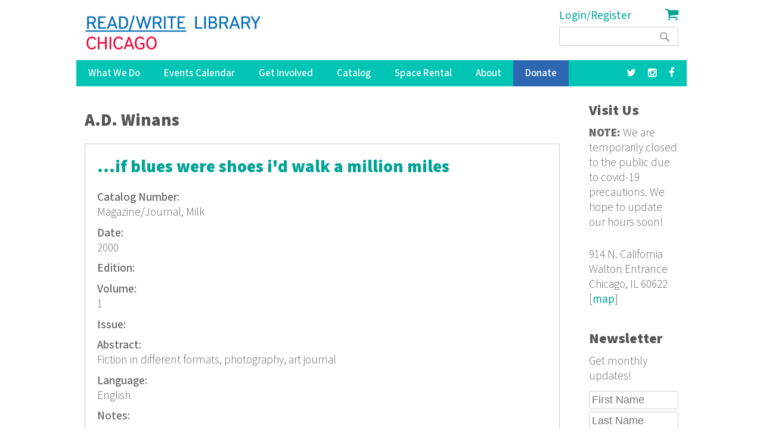

--- FILE ---
content_type: text/html; charset=utf-8
request_url: https://www.google.com/recaptcha/api2/anchor?ar=1&k=6LdaMAoUAAAAABhBslKX8KKtJjJ5W1SeyF8evt8J&co=aHR0cHM6Ly9yZWFkd3JpdGVsaWJyYXJ5Lm9yZzo0NDM.&hl=en&v=N67nZn4AqZkNcbeMu4prBgzg&size=compact&anchor-ms=20000&execute-ms=30000&cb=m5tipktm7yqj
body_size: 49350
content:
<!DOCTYPE HTML><html dir="ltr" lang="en"><head><meta http-equiv="Content-Type" content="text/html; charset=UTF-8">
<meta http-equiv="X-UA-Compatible" content="IE=edge">
<title>reCAPTCHA</title>
<style type="text/css">
/* cyrillic-ext */
@font-face {
  font-family: 'Roboto';
  font-style: normal;
  font-weight: 400;
  font-stretch: 100%;
  src: url(//fonts.gstatic.com/s/roboto/v48/KFO7CnqEu92Fr1ME7kSn66aGLdTylUAMa3GUBHMdazTgWw.woff2) format('woff2');
  unicode-range: U+0460-052F, U+1C80-1C8A, U+20B4, U+2DE0-2DFF, U+A640-A69F, U+FE2E-FE2F;
}
/* cyrillic */
@font-face {
  font-family: 'Roboto';
  font-style: normal;
  font-weight: 400;
  font-stretch: 100%;
  src: url(//fonts.gstatic.com/s/roboto/v48/KFO7CnqEu92Fr1ME7kSn66aGLdTylUAMa3iUBHMdazTgWw.woff2) format('woff2');
  unicode-range: U+0301, U+0400-045F, U+0490-0491, U+04B0-04B1, U+2116;
}
/* greek-ext */
@font-face {
  font-family: 'Roboto';
  font-style: normal;
  font-weight: 400;
  font-stretch: 100%;
  src: url(//fonts.gstatic.com/s/roboto/v48/KFO7CnqEu92Fr1ME7kSn66aGLdTylUAMa3CUBHMdazTgWw.woff2) format('woff2');
  unicode-range: U+1F00-1FFF;
}
/* greek */
@font-face {
  font-family: 'Roboto';
  font-style: normal;
  font-weight: 400;
  font-stretch: 100%;
  src: url(//fonts.gstatic.com/s/roboto/v48/KFO7CnqEu92Fr1ME7kSn66aGLdTylUAMa3-UBHMdazTgWw.woff2) format('woff2');
  unicode-range: U+0370-0377, U+037A-037F, U+0384-038A, U+038C, U+038E-03A1, U+03A3-03FF;
}
/* math */
@font-face {
  font-family: 'Roboto';
  font-style: normal;
  font-weight: 400;
  font-stretch: 100%;
  src: url(//fonts.gstatic.com/s/roboto/v48/KFO7CnqEu92Fr1ME7kSn66aGLdTylUAMawCUBHMdazTgWw.woff2) format('woff2');
  unicode-range: U+0302-0303, U+0305, U+0307-0308, U+0310, U+0312, U+0315, U+031A, U+0326-0327, U+032C, U+032F-0330, U+0332-0333, U+0338, U+033A, U+0346, U+034D, U+0391-03A1, U+03A3-03A9, U+03B1-03C9, U+03D1, U+03D5-03D6, U+03F0-03F1, U+03F4-03F5, U+2016-2017, U+2034-2038, U+203C, U+2040, U+2043, U+2047, U+2050, U+2057, U+205F, U+2070-2071, U+2074-208E, U+2090-209C, U+20D0-20DC, U+20E1, U+20E5-20EF, U+2100-2112, U+2114-2115, U+2117-2121, U+2123-214F, U+2190, U+2192, U+2194-21AE, U+21B0-21E5, U+21F1-21F2, U+21F4-2211, U+2213-2214, U+2216-22FF, U+2308-230B, U+2310, U+2319, U+231C-2321, U+2336-237A, U+237C, U+2395, U+239B-23B7, U+23D0, U+23DC-23E1, U+2474-2475, U+25AF, U+25B3, U+25B7, U+25BD, U+25C1, U+25CA, U+25CC, U+25FB, U+266D-266F, U+27C0-27FF, U+2900-2AFF, U+2B0E-2B11, U+2B30-2B4C, U+2BFE, U+3030, U+FF5B, U+FF5D, U+1D400-1D7FF, U+1EE00-1EEFF;
}
/* symbols */
@font-face {
  font-family: 'Roboto';
  font-style: normal;
  font-weight: 400;
  font-stretch: 100%;
  src: url(//fonts.gstatic.com/s/roboto/v48/KFO7CnqEu92Fr1ME7kSn66aGLdTylUAMaxKUBHMdazTgWw.woff2) format('woff2');
  unicode-range: U+0001-000C, U+000E-001F, U+007F-009F, U+20DD-20E0, U+20E2-20E4, U+2150-218F, U+2190, U+2192, U+2194-2199, U+21AF, U+21E6-21F0, U+21F3, U+2218-2219, U+2299, U+22C4-22C6, U+2300-243F, U+2440-244A, U+2460-24FF, U+25A0-27BF, U+2800-28FF, U+2921-2922, U+2981, U+29BF, U+29EB, U+2B00-2BFF, U+4DC0-4DFF, U+FFF9-FFFB, U+10140-1018E, U+10190-1019C, U+101A0, U+101D0-101FD, U+102E0-102FB, U+10E60-10E7E, U+1D2C0-1D2D3, U+1D2E0-1D37F, U+1F000-1F0FF, U+1F100-1F1AD, U+1F1E6-1F1FF, U+1F30D-1F30F, U+1F315, U+1F31C, U+1F31E, U+1F320-1F32C, U+1F336, U+1F378, U+1F37D, U+1F382, U+1F393-1F39F, U+1F3A7-1F3A8, U+1F3AC-1F3AF, U+1F3C2, U+1F3C4-1F3C6, U+1F3CA-1F3CE, U+1F3D4-1F3E0, U+1F3ED, U+1F3F1-1F3F3, U+1F3F5-1F3F7, U+1F408, U+1F415, U+1F41F, U+1F426, U+1F43F, U+1F441-1F442, U+1F444, U+1F446-1F449, U+1F44C-1F44E, U+1F453, U+1F46A, U+1F47D, U+1F4A3, U+1F4B0, U+1F4B3, U+1F4B9, U+1F4BB, U+1F4BF, U+1F4C8-1F4CB, U+1F4D6, U+1F4DA, U+1F4DF, U+1F4E3-1F4E6, U+1F4EA-1F4ED, U+1F4F7, U+1F4F9-1F4FB, U+1F4FD-1F4FE, U+1F503, U+1F507-1F50B, U+1F50D, U+1F512-1F513, U+1F53E-1F54A, U+1F54F-1F5FA, U+1F610, U+1F650-1F67F, U+1F687, U+1F68D, U+1F691, U+1F694, U+1F698, U+1F6AD, U+1F6B2, U+1F6B9-1F6BA, U+1F6BC, U+1F6C6-1F6CF, U+1F6D3-1F6D7, U+1F6E0-1F6EA, U+1F6F0-1F6F3, U+1F6F7-1F6FC, U+1F700-1F7FF, U+1F800-1F80B, U+1F810-1F847, U+1F850-1F859, U+1F860-1F887, U+1F890-1F8AD, U+1F8B0-1F8BB, U+1F8C0-1F8C1, U+1F900-1F90B, U+1F93B, U+1F946, U+1F984, U+1F996, U+1F9E9, U+1FA00-1FA6F, U+1FA70-1FA7C, U+1FA80-1FA89, U+1FA8F-1FAC6, U+1FACE-1FADC, U+1FADF-1FAE9, U+1FAF0-1FAF8, U+1FB00-1FBFF;
}
/* vietnamese */
@font-face {
  font-family: 'Roboto';
  font-style: normal;
  font-weight: 400;
  font-stretch: 100%;
  src: url(//fonts.gstatic.com/s/roboto/v48/KFO7CnqEu92Fr1ME7kSn66aGLdTylUAMa3OUBHMdazTgWw.woff2) format('woff2');
  unicode-range: U+0102-0103, U+0110-0111, U+0128-0129, U+0168-0169, U+01A0-01A1, U+01AF-01B0, U+0300-0301, U+0303-0304, U+0308-0309, U+0323, U+0329, U+1EA0-1EF9, U+20AB;
}
/* latin-ext */
@font-face {
  font-family: 'Roboto';
  font-style: normal;
  font-weight: 400;
  font-stretch: 100%;
  src: url(//fonts.gstatic.com/s/roboto/v48/KFO7CnqEu92Fr1ME7kSn66aGLdTylUAMa3KUBHMdazTgWw.woff2) format('woff2');
  unicode-range: U+0100-02BA, U+02BD-02C5, U+02C7-02CC, U+02CE-02D7, U+02DD-02FF, U+0304, U+0308, U+0329, U+1D00-1DBF, U+1E00-1E9F, U+1EF2-1EFF, U+2020, U+20A0-20AB, U+20AD-20C0, U+2113, U+2C60-2C7F, U+A720-A7FF;
}
/* latin */
@font-face {
  font-family: 'Roboto';
  font-style: normal;
  font-weight: 400;
  font-stretch: 100%;
  src: url(//fonts.gstatic.com/s/roboto/v48/KFO7CnqEu92Fr1ME7kSn66aGLdTylUAMa3yUBHMdazQ.woff2) format('woff2');
  unicode-range: U+0000-00FF, U+0131, U+0152-0153, U+02BB-02BC, U+02C6, U+02DA, U+02DC, U+0304, U+0308, U+0329, U+2000-206F, U+20AC, U+2122, U+2191, U+2193, U+2212, U+2215, U+FEFF, U+FFFD;
}
/* cyrillic-ext */
@font-face {
  font-family: 'Roboto';
  font-style: normal;
  font-weight: 500;
  font-stretch: 100%;
  src: url(//fonts.gstatic.com/s/roboto/v48/KFO7CnqEu92Fr1ME7kSn66aGLdTylUAMa3GUBHMdazTgWw.woff2) format('woff2');
  unicode-range: U+0460-052F, U+1C80-1C8A, U+20B4, U+2DE0-2DFF, U+A640-A69F, U+FE2E-FE2F;
}
/* cyrillic */
@font-face {
  font-family: 'Roboto';
  font-style: normal;
  font-weight: 500;
  font-stretch: 100%;
  src: url(//fonts.gstatic.com/s/roboto/v48/KFO7CnqEu92Fr1ME7kSn66aGLdTylUAMa3iUBHMdazTgWw.woff2) format('woff2');
  unicode-range: U+0301, U+0400-045F, U+0490-0491, U+04B0-04B1, U+2116;
}
/* greek-ext */
@font-face {
  font-family: 'Roboto';
  font-style: normal;
  font-weight: 500;
  font-stretch: 100%;
  src: url(//fonts.gstatic.com/s/roboto/v48/KFO7CnqEu92Fr1ME7kSn66aGLdTylUAMa3CUBHMdazTgWw.woff2) format('woff2');
  unicode-range: U+1F00-1FFF;
}
/* greek */
@font-face {
  font-family: 'Roboto';
  font-style: normal;
  font-weight: 500;
  font-stretch: 100%;
  src: url(//fonts.gstatic.com/s/roboto/v48/KFO7CnqEu92Fr1ME7kSn66aGLdTylUAMa3-UBHMdazTgWw.woff2) format('woff2');
  unicode-range: U+0370-0377, U+037A-037F, U+0384-038A, U+038C, U+038E-03A1, U+03A3-03FF;
}
/* math */
@font-face {
  font-family: 'Roboto';
  font-style: normal;
  font-weight: 500;
  font-stretch: 100%;
  src: url(//fonts.gstatic.com/s/roboto/v48/KFO7CnqEu92Fr1ME7kSn66aGLdTylUAMawCUBHMdazTgWw.woff2) format('woff2');
  unicode-range: U+0302-0303, U+0305, U+0307-0308, U+0310, U+0312, U+0315, U+031A, U+0326-0327, U+032C, U+032F-0330, U+0332-0333, U+0338, U+033A, U+0346, U+034D, U+0391-03A1, U+03A3-03A9, U+03B1-03C9, U+03D1, U+03D5-03D6, U+03F0-03F1, U+03F4-03F5, U+2016-2017, U+2034-2038, U+203C, U+2040, U+2043, U+2047, U+2050, U+2057, U+205F, U+2070-2071, U+2074-208E, U+2090-209C, U+20D0-20DC, U+20E1, U+20E5-20EF, U+2100-2112, U+2114-2115, U+2117-2121, U+2123-214F, U+2190, U+2192, U+2194-21AE, U+21B0-21E5, U+21F1-21F2, U+21F4-2211, U+2213-2214, U+2216-22FF, U+2308-230B, U+2310, U+2319, U+231C-2321, U+2336-237A, U+237C, U+2395, U+239B-23B7, U+23D0, U+23DC-23E1, U+2474-2475, U+25AF, U+25B3, U+25B7, U+25BD, U+25C1, U+25CA, U+25CC, U+25FB, U+266D-266F, U+27C0-27FF, U+2900-2AFF, U+2B0E-2B11, U+2B30-2B4C, U+2BFE, U+3030, U+FF5B, U+FF5D, U+1D400-1D7FF, U+1EE00-1EEFF;
}
/* symbols */
@font-face {
  font-family: 'Roboto';
  font-style: normal;
  font-weight: 500;
  font-stretch: 100%;
  src: url(//fonts.gstatic.com/s/roboto/v48/KFO7CnqEu92Fr1ME7kSn66aGLdTylUAMaxKUBHMdazTgWw.woff2) format('woff2');
  unicode-range: U+0001-000C, U+000E-001F, U+007F-009F, U+20DD-20E0, U+20E2-20E4, U+2150-218F, U+2190, U+2192, U+2194-2199, U+21AF, U+21E6-21F0, U+21F3, U+2218-2219, U+2299, U+22C4-22C6, U+2300-243F, U+2440-244A, U+2460-24FF, U+25A0-27BF, U+2800-28FF, U+2921-2922, U+2981, U+29BF, U+29EB, U+2B00-2BFF, U+4DC0-4DFF, U+FFF9-FFFB, U+10140-1018E, U+10190-1019C, U+101A0, U+101D0-101FD, U+102E0-102FB, U+10E60-10E7E, U+1D2C0-1D2D3, U+1D2E0-1D37F, U+1F000-1F0FF, U+1F100-1F1AD, U+1F1E6-1F1FF, U+1F30D-1F30F, U+1F315, U+1F31C, U+1F31E, U+1F320-1F32C, U+1F336, U+1F378, U+1F37D, U+1F382, U+1F393-1F39F, U+1F3A7-1F3A8, U+1F3AC-1F3AF, U+1F3C2, U+1F3C4-1F3C6, U+1F3CA-1F3CE, U+1F3D4-1F3E0, U+1F3ED, U+1F3F1-1F3F3, U+1F3F5-1F3F7, U+1F408, U+1F415, U+1F41F, U+1F426, U+1F43F, U+1F441-1F442, U+1F444, U+1F446-1F449, U+1F44C-1F44E, U+1F453, U+1F46A, U+1F47D, U+1F4A3, U+1F4B0, U+1F4B3, U+1F4B9, U+1F4BB, U+1F4BF, U+1F4C8-1F4CB, U+1F4D6, U+1F4DA, U+1F4DF, U+1F4E3-1F4E6, U+1F4EA-1F4ED, U+1F4F7, U+1F4F9-1F4FB, U+1F4FD-1F4FE, U+1F503, U+1F507-1F50B, U+1F50D, U+1F512-1F513, U+1F53E-1F54A, U+1F54F-1F5FA, U+1F610, U+1F650-1F67F, U+1F687, U+1F68D, U+1F691, U+1F694, U+1F698, U+1F6AD, U+1F6B2, U+1F6B9-1F6BA, U+1F6BC, U+1F6C6-1F6CF, U+1F6D3-1F6D7, U+1F6E0-1F6EA, U+1F6F0-1F6F3, U+1F6F7-1F6FC, U+1F700-1F7FF, U+1F800-1F80B, U+1F810-1F847, U+1F850-1F859, U+1F860-1F887, U+1F890-1F8AD, U+1F8B0-1F8BB, U+1F8C0-1F8C1, U+1F900-1F90B, U+1F93B, U+1F946, U+1F984, U+1F996, U+1F9E9, U+1FA00-1FA6F, U+1FA70-1FA7C, U+1FA80-1FA89, U+1FA8F-1FAC6, U+1FACE-1FADC, U+1FADF-1FAE9, U+1FAF0-1FAF8, U+1FB00-1FBFF;
}
/* vietnamese */
@font-face {
  font-family: 'Roboto';
  font-style: normal;
  font-weight: 500;
  font-stretch: 100%;
  src: url(//fonts.gstatic.com/s/roboto/v48/KFO7CnqEu92Fr1ME7kSn66aGLdTylUAMa3OUBHMdazTgWw.woff2) format('woff2');
  unicode-range: U+0102-0103, U+0110-0111, U+0128-0129, U+0168-0169, U+01A0-01A1, U+01AF-01B0, U+0300-0301, U+0303-0304, U+0308-0309, U+0323, U+0329, U+1EA0-1EF9, U+20AB;
}
/* latin-ext */
@font-face {
  font-family: 'Roboto';
  font-style: normal;
  font-weight: 500;
  font-stretch: 100%;
  src: url(//fonts.gstatic.com/s/roboto/v48/KFO7CnqEu92Fr1ME7kSn66aGLdTylUAMa3KUBHMdazTgWw.woff2) format('woff2');
  unicode-range: U+0100-02BA, U+02BD-02C5, U+02C7-02CC, U+02CE-02D7, U+02DD-02FF, U+0304, U+0308, U+0329, U+1D00-1DBF, U+1E00-1E9F, U+1EF2-1EFF, U+2020, U+20A0-20AB, U+20AD-20C0, U+2113, U+2C60-2C7F, U+A720-A7FF;
}
/* latin */
@font-face {
  font-family: 'Roboto';
  font-style: normal;
  font-weight: 500;
  font-stretch: 100%;
  src: url(//fonts.gstatic.com/s/roboto/v48/KFO7CnqEu92Fr1ME7kSn66aGLdTylUAMa3yUBHMdazQ.woff2) format('woff2');
  unicode-range: U+0000-00FF, U+0131, U+0152-0153, U+02BB-02BC, U+02C6, U+02DA, U+02DC, U+0304, U+0308, U+0329, U+2000-206F, U+20AC, U+2122, U+2191, U+2193, U+2212, U+2215, U+FEFF, U+FFFD;
}
/* cyrillic-ext */
@font-face {
  font-family: 'Roboto';
  font-style: normal;
  font-weight: 900;
  font-stretch: 100%;
  src: url(//fonts.gstatic.com/s/roboto/v48/KFO7CnqEu92Fr1ME7kSn66aGLdTylUAMa3GUBHMdazTgWw.woff2) format('woff2');
  unicode-range: U+0460-052F, U+1C80-1C8A, U+20B4, U+2DE0-2DFF, U+A640-A69F, U+FE2E-FE2F;
}
/* cyrillic */
@font-face {
  font-family: 'Roboto';
  font-style: normal;
  font-weight: 900;
  font-stretch: 100%;
  src: url(//fonts.gstatic.com/s/roboto/v48/KFO7CnqEu92Fr1ME7kSn66aGLdTylUAMa3iUBHMdazTgWw.woff2) format('woff2');
  unicode-range: U+0301, U+0400-045F, U+0490-0491, U+04B0-04B1, U+2116;
}
/* greek-ext */
@font-face {
  font-family: 'Roboto';
  font-style: normal;
  font-weight: 900;
  font-stretch: 100%;
  src: url(//fonts.gstatic.com/s/roboto/v48/KFO7CnqEu92Fr1ME7kSn66aGLdTylUAMa3CUBHMdazTgWw.woff2) format('woff2');
  unicode-range: U+1F00-1FFF;
}
/* greek */
@font-face {
  font-family: 'Roboto';
  font-style: normal;
  font-weight: 900;
  font-stretch: 100%;
  src: url(//fonts.gstatic.com/s/roboto/v48/KFO7CnqEu92Fr1ME7kSn66aGLdTylUAMa3-UBHMdazTgWw.woff2) format('woff2');
  unicode-range: U+0370-0377, U+037A-037F, U+0384-038A, U+038C, U+038E-03A1, U+03A3-03FF;
}
/* math */
@font-face {
  font-family: 'Roboto';
  font-style: normal;
  font-weight: 900;
  font-stretch: 100%;
  src: url(//fonts.gstatic.com/s/roboto/v48/KFO7CnqEu92Fr1ME7kSn66aGLdTylUAMawCUBHMdazTgWw.woff2) format('woff2');
  unicode-range: U+0302-0303, U+0305, U+0307-0308, U+0310, U+0312, U+0315, U+031A, U+0326-0327, U+032C, U+032F-0330, U+0332-0333, U+0338, U+033A, U+0346, U+034D, U+0391-03A1, U+03A3-03A9, U+03B1-03C9, U+03D1, U+03D5-03D6, U+03F0-03F1, U+03F4-03F5, U+2016-2017, U+2034-2038, U+203C, U+2040, U+2043, U+2047, U+2050, U+2057, U+205F, U+2070-2071, U+2074-208E, U+2090-209C, U+20D0-20DC, U+20E1, U+20E5-20EF, U+2100-2112, U+2114-2115, U+2117-2121, U+2123-214F, U+2190, U+2192, U+2194-21AE, U+21B0-21E5, U+21F1-21F2, U+21F4-2211, U+2213-2214, U+2216-22FF, U+2308-230B, U+2310, U+2319, U+231C-2321, U+2336-237A, U+237C, U+2395, U+239B-23B7, U+23D0, U+23DC-23E1, U+2474-2475, U+25AF, U+25B3, U+25B7, U+25BD, U+25C1, U+25CA, U+25CC, U+25FB, U+266D-266F, U+27C0-27FF, U+2900-2AFF, U+2B0E-2B11, U+2B30-2B4C, U+2BFE, U+3030, U+FF5B, U+FF5D, U+1D400-1D7FF, U+1EE00-1EEFF;
}
/* symbols */
@font-face {
  font-family: 'Roboto';
  font-style: normal;
  font-weight: 900;
  font-stretch: 100%;
  src: url(//fonts.gstatic.com/s/roboto/v48/KFO7CnqEu92Fr1ME7kSn66aGLdTylUAMaxKUBHMdazTgWw.woff2) format('woff2');
  unicode-range: U+0001-000C, U+000E-001F, U+007F-009F, U+20DD-20E0, U+20E2-20E4, U+2150-218F, U+2190, U+2192, U+2194-2199, U+21AF, U+21E6-21F0, U+21F3, U+2218-2219, U+2299, U+22C4-22C6, U+2300-243F, U+2440-244A, U+2460-24FF, U+25A0-27BF, U+2800-28FF, U+2921-2922, U+2981, U+29BF, U+29EB, U+2B00-2BFF, U+4DC0-4DFF, U+FFF9-FFFB, U+10140-1018E, U+10190-1019C, U+101A0, U+101D0-101FD, U+102E0-102FB, U+10E60-10E7E, U+1D2C0-1D2D3, U+1D2E0-1D37F, U+1F000-1F0FF, U+1F100-1F1AD, U+1F1E6-1F1FF, U+1F30D-1F30F, U+1F315, U+1F31C, U+1F31E, U+1F320-1F32C, U+1F336, U+1F378, U+1F37D, U+1F382, U+1F393-1F39F, U+1F3A7-1F3A8, U+1F3AC-1F3AF, U+1F3C2, U+1F3C4-1F3C6, U+1F3CA-1F3CE, U+1F3D4-1F3E0, U+1F3ED, U+1F3F1-1F3F3, U+1F3F5-1F3F7, U+1F408, U+1F415, U+1F41F, U+1F426, U+1F43F, U+1F441-1F442, U+1F444, U+1F446-1F449, U+1F44C-1F44E, U+1F453, U+1F46A, U+1F47D, U+1F4A3, U+1F4B0, U+1F4B3, U+1F4B9, U+1F4BB, U+1F4BF, U+1F4C8-1F4CB, U+1F4D6, U+1F4DA, U+1F4DF, U+1F4E3-1F4E6, U+1F4EA-1F4ED, U+1F4F7, U+1F4F9-1F4FB, U+1F4FD-1F4FE, U+1F503, U+1F507-1F50B, U+1F50D, U+1F512-1F513, U+1F53E-1F54A, U+1F54F-1F5FA, U+1F610, U+1F650-1F67F, U+1F687, U+1F68D, U+1F691, U+1F694, U+1F698, U+1F6AD, U+1F6B2, U+1F6B9-1F6BA, U+1F6BC, U+1F6C6-1F6CF, U+1F6D3-1F6D7, U+1F6E0-1F6EA, U+1F6F0-1F6F3, U+1F6F7-1F6FC, U+1F700-1F7FF, U+1F800-1F80B, U+1F810-1F847, U+1F850-1F859, U+1F860-1F887, U+1F890-1F8AD, U+1F8B0-1F8BB, U+1F8C0-1F8C1, U+1F900-1F90B, U+1F93B, U+1F946, U+1F984, U+1F996, U+1F9E9, U+1FA00-1FA6F, U+1FA70-1FA7C, U+1FA80-1FA89, U+1FA8F-1FAC6, U+1FACE-1FADC, U+1FADF-1FAE9, U+1FAF0-1FAF8, U+1FB00-1FBFF;
}
/* vietnamese */
@font-face {
  font-family: 'Roboto';
  font-style: normal;
  font-weight: 900;
  font-stretch: 100%;
  src: url(//fonts.gstatic.com/s/roboto/v48/KFO7CnqEu92Fr1ME7kSn66aGLdTylUAMa3OUBHMdazTgWw.woff2) format('woff2');
  unicode-range: U+0102-0103, U+0110-0111, U+0128-0129, U+0168-0169, U+01A0-01A1, U+01AF-01B0, U+0300-0301, U+0303-0304, U+0308-0309, U+0323, U+0329, U+1EA0-1EF9, U+20AB;
}
/* latin-ext */
@font-face {
  font-family: 'Roboto';
  font-style: normal;
  font-weight: 900;
  font-stretch: 100%;
  src: url(//fonts.gstatic.com/s/roboto/v48/KFO7CnqEu92Fr1ME7kSn66aGLdTylUAMa3KUBHMdazTgWw.woff2) format('woff2');
  unicode-range: U+0100-02BA, U+02BD-02C5, U+02C7-02CC, U+02CE-02D7, U+02DD-02FF, U+0304, U+0308, U+0329, U+1D00-1DBF, U+1E00-1E9F, U+1EF2-1EFF, U+2020, U+20A0-20AB, U+20AD-20C0, U+2113, U+2C60-2C7F, U+A720-A7FF;
}
/* latin */
@font-face {
  font-family: 'Roboto';
  font-style: normal;
  font-weight: 900;
  font-stretch: 100%;
  src: url(//fonts.gstatic.com/s/roboto/v48/KFO7CnqEu92Fr1ME7kSn66aGLdTylUAMa3yUBHMdazQ.woff2) format('woff2');
  unicode-range: U+0000-00FF, U+0131, U+0152-0153, U+02BB-02BC, U+02C6, U+02DA, U+02DC, U+0304, U+0308, U+0329, U+2000-206F, U+20AC, U+2122, U+2191, U+2193, U+2212, U+2215, U+FEFF, U+FFFD;
}

</style>
<link rel="stylesheet" type="text/css" href="https://www.gstatic.com/recaptcha/releases/N67nZn4AqZkNcbeMu4prBgzg/styles__ltr.css">
<script nonce="_cQRTog6I0PTU_gTvyDK8g" type="text/javascript">window['__recaptcha_api'] = 'https://www.google.com/recaptcha/api2/';</script>
<script type="text/javascript" src="https://www.gstatic.com/recaptcha/releases/N67nZn4AqZkNcbeMu4prBgzg/recaptcha__en.js" nonce="_cQRTog6I0PTU_gTvyDK8g">
      
    </script></head>
<body><div id="rc-anchor-alert" class="rc-anchor-alert"></div>
<input type="hidden" id="recaptcha-token" value="[base64]">
<script type="text/javascript" nonce="_cQRTog6I0PTU_gTvyDK8g">
      recaptcha.anchor.Main.init("[\x22ainput\x22,[\x22bgdata\x22,\x22\x22,\[base64]/[base64]/[base64]/[base64]/[base64]/UltsKytdPUU6KEU8MjA0OD9SW2wrK109RT4+NnwxOTI6KChFJjY0NTEyKT09NTUyOTYmJk0rMTxjLmxlbmd0aCYmKGMuY2hhckNvZGVBdChNKzEpJjY0NTEyKT09NTYzMjA/[base64]/[base64]/[base64]/[base64]/[base64]/[base64]/[base64]\x22,\[base64]\\u003d\x22,\x22DSPCpkMPwpbCj8KHa8KSIG7Cn8Kwwp48w7jDsTRLwpVCIgbCg3PCgDZCwpEBwrxHw5ZHYFnCh8Kgw6MxTgxscEQAblBBdsOERRISw5Nsw6XCucO9wrliAGNmw6MHLCxlwovDq8OIDVTCgWt6CsKycmBoccO/[base64]/DjcOHwrwSXzjDhhw6G8OwSsO4w78TwrrCkMOLK8ORw4TDgWbDsSbCmFbCtHXDrsKSBFzDkwpnG1DChsOnwq3Dl8Klwq/CvsOnwprDkDxHeCxowrHDrxlWSWoSNVspUsO0wrzClREuwqXDnz1JwrBHRMKqJMOrwqXCtMODRgnDn8KXEVIVwr3DicOHYwkFw49wWcOqwp3Du8Opwqc7w6h7w5/Cl8KtCsO0K1MYLcOkwoEzwrDCucKdXMOXwrfDhkbDtsK7dsKiUcK0w45hw4XDhT5qw5LDnsOow73DklHCl8OddsK6J0VUMw4vZxNSw4toc8KzMMO2w4DCgMORw7PDqw/DlMKuAmDCmkLCtsO5wp50Gx8awr10w69ow43CscOww4DDu8KZRMOyE3Uhw4gQwrZrwqQNw7/Di8ObbRzCjsKNfmnCghzDswrDp8O1wqLCsMOOUcKyR8Oiw78pP8O6G8KAw4MeRGbDo0PDpcOjw53DuHICN8KYw6wGQ1oDXzMKw4vCq1jCr3IwPlLDg0LCj8Kiw7HDhcOGw6HCm3hlwqfDsEHDocOdw6TDvnV+w7VYIsOtw6LCl0kgwp/DtMKKw5VJwofDrn7Dpk3DuF7CisOfwo/DnSTDlMKEX8OAWCvDpMOOXcK5GltIZsKeb8OVw5rDqMKNa8KMwp3Dj8K7UcORw6dlw4LDnMKow7NoNE/Dl8OTw6Nla8O9VXfDscOTIirCgiYDTMOeQ0zDphY7KcOZM8OKRcKXUVUsUSoQw43DglwOwo4JM8Okwo/CjMOZw4N2w4Q2wqzCkcO7CMO7w5llcArDisOKI8KcwoYKw7gHw6DDlMOGwr8IwprCusKVw4hUw4nDmsKvwovCkMKTw51lAGbDi8O8BsOzwpLDk1l2wp/DtXpVw5wiw6U5AsK6w5wuwq1Vw7bCkQFrwqzCssO3UVLCjDwdNxokw5JWMMOyGTxIw7V0w5DDnsOVN8Kwa8OXXDPDnsKZTDTCicKeBGQXRsKkwo3DigzDtUcBaMKRZk/CvsKLeyASbcO+w5XDlMOgHXd7worChhHDtcKKwpvCvMO0w7cSwrXDvBcSw4JlwrA/w6gVTATCl8KQwpw2wppXP0FIw6NLFsKZw5fDpRduD8OTe8K6HsKDw4zDusOdPMK6AsKDw63ChATCqGzCix7CmsKCwo/CkcKjMnfDuHZhc8OGw7DDnjV0VS9WTkttY8OawqRdNC4HW05Kw4cvw407woNBJ8Kaw4sNIsOjwqMcwrXDrsOUA0skHQfChgwaw5vDrcKDbjkmwoUrHsKGw4jDvmjDkRZ3w7tULMKkAcKuM3HDuAPDtMK/w43DjMKQYTkCUGt5wohEwrwuw6fDv8KGBV7CkcObwqxzA2BewqURw73ClcKgwqhvAMONwovChyfDtAgYP8OywrA6CcK/bEjDmMKbwq5ywr/Cl8KcQELDqsOMwpsPw4wiw5/DgxQqZsKWIjRsGF3CncKzLCQuwobDvMKHOMOLw4HCpzUXG8Kxb8KDwqfCt3AIQ1vChyJEXcKmFsKTw5VeOgLCpMOrGAVNUBwzYAFaVsOFMWDDkj3Duh4pwoDDhit6w6Nkw77Cr0vDnHRNG1DDscOTQWPDi0QQw4PDgCfChMOTTMKkLDt/w7zDsnPCvlJWwr7DvMOMc8O8V8OGwojDh8KuYGlcbx3CkMOoBRXCq8KfF8KfdMKUVBPCoV96w5DDpy/ChUHDnTsGwoLDtMK0wp7Dvmx9bMO6w5oLAwwlwoV/[base64]/CmyUew57Dq8KPwrZfbDDCmlp6LcKTwoDCm2rCoDzCpsKZbcKhw6tCQ8KwMU4Iw4BpUcOtETFcwrLDh1I4XVx4w7LCvUoCwolmw6skIwE/[base64]/DqE3DgcKFQcOyw4ksw5jDl0jDgcOoW3RzGMOpNsK/OUDDtsOaMjQHa8OWwp9QMUnDqX9ywq0mX8KbPEwJw4/Cj1DDisKmw4doCsOMwo7Ckmgvw6ZTSMKgLTrCgXPDtnQnSD7CkMOww77Doj4lQ08tMcKFwpQ4wqhOw5/DsnJxDQLCijnDmMKPRTDDhMOUwqU2w7QAwpM8wqF7XsKRTHEAQcO+wpHDrkgEw4vCs8Ouw6BRLsOKLsOjw6wTwo3CqwXDm8KKw6TCgcOkwqB1w5nDsMKsbxwPw6nCqsK1w60ab8O8SH4dw6p3dDLCk8O/w6RFAcOUeHoIw5nCmn19XmJ7A8ObwoPDr1tYw44Bc8K/CsKlwpTCh2HCrCjCosONf8OHZSnCscKYwonChHBRwr91wq9CG8KkwoZjXB/[base64]/CqsKRUsORKMOZf8O+w7bCm8O/XsKswr3Du8OqO8ONw6DDusOYASrDkXbCvkPCkE8kZQUGwoDDiCzCo8Oqw43CscOwwqU7NcKMwr1lECoBwrFcw7JrwpDDmXE7wo7CnzcOBMO5wpXCj8KSUk/ClsOeGMOHDsKBDRYqTk7Cq8OyecKzwp9Rw4vClwEowo5jw5HCgcK8RHxWRhoowp/DiynCl2PClFXDosOWO8KUw6/DsgLDqcKaYDjDjhpWw6YFRMK+wpnDjsOAEcO2wrrCusKfJ1PCnSPCvg/Co1PDiCwuwposf8OmWsKGw6UhccKbwpjCi8KKw4odK2jDmMOGQn96KcOMbsK5WDrDmGbCiMOTw6scNkfClTZgwow/HsOtbWN4wrjCr8OUNsKpwqfCt1taCMKuX3cEVsKQXD/DpcOHaW/DjMKYwqtES8Kmw6/Du8KrDngRPAXDrH8OTcKZQDXCpsOXwpDDjMOgG8K1w5tPYMKIdsKxDGsyJDvDqi5jw70zwrTDpcOwI8O9a8O3cX1ceDXCpw4/wqzCvTbDjXpzdWxow5ggR8Ogw4lBeC7Cs8OyXcKmU8O7OsK+VFpDP17Do0zCusOecsOgIMO8w7PCvU3Cm8KJc3cNNG/DnMKlIj5RHVAoZMKiwoPCgkzCuX/Dr00Xw5YSw6bCnRvCgWpYe8OkwqvCrW/Dn8OHKBnCpn4zwrLDosKAwpNdwoFrU8O9wozCjcO6KGkOcTPDi3k0wqMVwppHMcKJw4nDtcO8w64Hw58ETiEXa3bCjsK5DSfDnsOFecK/VBHCr8KTw4nDl8O6MMOTwrtbdRZJwobDqMOffXLChsOjw73Cq8Kqw4AMPsKMe18bDmpPJsOdX8K8b8OzeDbCtB/[base64]/ClsOyw7IawrtGw6fCqcKCdhzDnFJQH1LDqQPCgRPDqzBJOEPCisK1AilVwqDCrGjDosO1JcK/FG0oZsOnS8OJw7DDpUvDlsKVBsOiw5XCn8Kjw6tXOmDCpsKDw79xw6fCmsO8K8KEYsKNwqrDlcOowrMsT8OGWsKwcMOqwqI4w59cSGRUQTHCq8KJEwXDgsOZw4l/w4XCn8OxQznDuQpqwrXCsFgkPU8cN8KiVcKZB0tnw7nDpFARw67DhAh5IcKdQSDDosOIwo4uwqtFwrcQwrDCvcKlwobCuH3CuGlww6lATcOBb0/Ds8OlKsOrDQvCnS83w5vCqk/CoMOQw4/Cpn9hFgvCvsKkw6BUcsKWwrpswrzDqzLDsD8hw6hGw7MPwr7Dgg8hw5tVKMOTIAVmfDnDuMK8Zw/CgsOewqNVwqdYw5/[base64]/DlMObJy3DlcOfw7NNEMKswqDDh2jCocONwqAFw5JYA8KhO8KDYcK8fMK8QMO/cFHCkUjCmMOIw5jDpiPCmA8xw5oSEXvCsMKKw4rCosKjakfDoi/DjsKCwrnDhX1HVsKtw5d5w47Dmy7DisKqwqcOwpchKFTDnSN/Sh/[base64]/CiMOqwo3Cp0VRTnYBSAfCmcKNZxLDnCRJTsOWDsOCwrQSw5/DrcOEGAFIF8KFOcOoZ8Orw5MewozCp8OuNsKKcsONw5txAzJIw6oOwoFGQwcKBULCgMKaTFDDvMKyw5fCr0/CpcK2worDuhw2VQMLw7LDsMOhMz0Qw6MVMgV/NhjDo1ESw4nCr8KpLl44VmU5w6HCrQbCqxPClcKTwozCo11vw7lAwoETJ8K3wpfDmmVpw6IYQmQ5w5USDcK0Ij/[base64]/Dp8O6wqB6ZlYgw7ctWDrDucOhRj0fTVBvYGZ4RRpmwqd4wqbDtRIXw4I2wpw/[base64]/PmjCssO+w7DCgjjDlcKfKMOuw7PDssOQw4vDo8Kow6/[base64]/[base64]/Cuk/[base64]/wrjComLCpDPCpQENNHzCqMO0wpjCucKfYEnCtMKsVCoZFmVhw7/CjsKvecKNGDbCvMOEAhMDdH4Yw587WsKiwqfCncOxwqtkVcO+GWI4wpjCmgN/TcK1wqDCqkglTBViw63DtcO/KMOww6/[base64]/CuMOJwqDDt8KTw5ARJwZhwp7CgMKvw4caA8KJw6DDpcKwMMKmw77CkcKhwqjCvmkTL8KwwrJAw6JMHsKkwoLCvcK2FnHCkcOnSn7CsMKxH23CjsKcwpbDsX7DnBvDs8KUwqllwrzClcOWAU/DqRjCiXLDusObwqvDvhfDjElVw6ZlI8KjbMO8w5DCpgjCvR/CviDDrkBZPnc1wrkWwqnCkyQgYMOscsOqw6V0ICxXwoFGfWjDmHLDvcKMwrjDnsKKwpMGwpIww7JoasKDwoIqwqjDlMKhw54FwrHCmcKlQMOfX8OLAcOMEhQ+wr4/w5llBcOzwq4MfDXDqcKVP8OBZynCicOMwpLDkQbCncOpw7hXwro2woZsw7rCsyV/[base64]/[base64]/CnBPDj1fDrCwvwrzCkcOQSsK4w6IYwothw4bDvMKPF1tuLjZ6wqvDisKOw55cwq/[base64]/CjcKNFMOkw6LDnWwNw54Ow70DwrnDqx8IworDlMOtw5UiwpjDk8KYwqw3TsOYw5vDs2BdSsKEHsOdGStIw7RPSx/Dm8KrSsK0w7MPcsKeW2PCkRDCpcKiwrzDgcK/wrp+B8KsVsKVwoXDtcKSwqxvw5zDuSXCksKjwrgfVwRXGjIUwpLCjMKPN8KdacO0Ym/CiCrCm8OVw601wrdbB8OQWQVRw6DCi8K2HVtKaH/CgMKbDErDuE5WZcKkHMKGZw4jwoHDvMOGwrTDpRI/[base64]/Dn1BXCQPCo8Kmw6HCucOuwp3DjcKPw7LChMOzwqJvaGPCmcKMLHcIFMOjw7Ylw6PDhMO3wqbDpVHDk8KPwrPCp8KxwpADZcOeGi3CjMKweMO3HsOrw5jDp0lQwoMLw4AiUsK2VArDk8KKwr/CtlvCusKOwrXCsMO8EjI7w5bDocKmwqbDmTxCw4x9KcKow7stPsKJwqlxwqV5B35YdmfDkTBSa1tQw6V/wrHDvsKNwoDDmAVUwpZPwqYjI1Etw5PDs8O2QsKNesK+b8Koe24fwrl3w57DmFHDtibCtlgPJsKawpBWCMOfwqx/wqDDn1bDn2AEw5PDmMK+w4/Cv8OlDsOXw5HCksK/[base64]/DsWlHLAnCn8OyYXUacihywo7DiHBlIhcWwo5kDcObwqQrVMO3wosDwp0OdMKYwpXDu2FGwoDDgE7DmcO2bl/CvcKbYMOSG8KVwqvDmMKWLm0Kw5zDszx7AMKswp0xdjXDoTspw6RvEkxNw5bCg0YewovDosOdFcKNwqbCmm7DgWE8w7jDoGZ1Nx5+H1HDphdRLMOuVSvDmMKnwol8JglHwrQNwqgpVXDCssKsDyZkOEcnwqfCj8OvDnPCpFbDqkUlF8OARsKUw4RtwoLCtMKAw5/Cp8OFwpgwIcKEw6pLMMKMwrLCjAbCssKNwrbCvlhkw5XCr3bCqwLCv8OaXB3DjGsdwrLCrCphwpzDosO1woXDni/Ct8KLw5JOwpbCmE/Cs8KQcDAvw6XCky7Dv8KRJsKoWcOLbQnCtlFzVMKxdcOzHSnCvcOYw7xUL1TDi250bMKiw6nDucK5HsOHOcOlAMKVw6rCpBDCpBPDvMOwdcKmwohwwrDDkQxtSnbDvD3Cknt9cQxEwqzDhQXCosOKfyXClMO4a8K1eMO/Sl/CgMO5worCs8O5UGHClmfCqmQtw4PCrcKtw4/ClMKkwodffRrCscKewodvKcOgw4rDoyjCscONwrTDgVZwY8OLwpMRUsK/wo7CsyBvCV/DpUAWw5LDtsKsw78pcAnCkj9Yw7jCtnIdBW3DtH5lb8OOwr1pIcOAcSZRw5fCq8KOw5/[base64]/DBDDlAdlw6jCkQ1zw5MaXCR+w5oAwoZfw5LCgcKTPMK1Vykpw7M7FsKGwqHCmcOhSGHCtWdPw788w57DtMOgOXXDk8OMK0TDlsKEwpfCgsOEw47CmMKtU8OqKHXDt8K5H8K8wpISGgXChsOQwpt4YMKSwobDnAAsSsO5ccKkwpTChMKuPBDChcKPGsKkw4/DkCfCkAXCrMOfHRwTwpzDt8ONODgZw5t3wo0rDcOYwo5oNMKDwr/DqC3CoSAWBcKIw4vCqDxFw4PCgjpDw6caw7Q8w4QIBHvDlzDCsUrChsOJSMORP8Kbw53Cs8KJwoY1wq/[base64]/[base64]/DksKCwotXwpbCgcKtw7rCsiArwpsWwrjClBnDnSFxQTJEPMO4w73DusOjL8K0YsOGasORZw9bRUFlXMOuwr1tHz7Dr8KEw7vCmn8rwrTCtVtWd8KkQyPCisKYw4vDscOKby1bQcKAX3PClScVw4bDgsKWJ8OQwo/DnwXCiU/DkS3Dol3CvsOkw5jCpsKCw5o8w73DuUfDqsOlKBx0wqAzw5TDu8K3wobDg8OXw5Ztw53DmMO8L0DCkTzCpXlUAcKvWsOxM1lVaSDDrlkHw5kywpHDtk8uwogfw5toKk3DrMKzwqfDssOWa8OMF8OVbHHDnk/DnGfCusKONFbCtsK0KCsgwrXCvELClcKGwoHDrG/ClS4BwqFcVsOmXVUZwqYGOgPDmcKpw4lbw74JSgfCrlBLwpIKwrzCt3LDssO2woVIETjCtAjCv8KNU8OEw6Iqw48jFcOVw43CvAnDrSbDhcO1SsKdF1rDtkQzMMOSZFMOwpvDqcO0EiTCrsKbw5FPGSrDoMKzw6XDpcODw4dRQm/CkgrDmsK0GCRoN8OiE8Kmw6jDucKxPnsCwp8hw6bDmcOIecKaTMKgw6gOCQXCt0wNccOJw60Iw7nDrcOPdsKjw6LDggNZG0bDv8KEw57CmQXDnMOzS8OWKcO/bS/Dq8OxwqzDusOmwqXCs8KIAA3DrTFJw5wEbsKiaMOKTljCmAALJgUowq3DjEIxVQE/ccKvG8Kxwpc4woYyUMKQFgvDvXzDnMKTFkXDszpHI8OYwqjCoXnCpsKSw6xYBxbCgMKww5nDg1Y3wqXDskbDj8K7w6LCtgzDsmzDsMK8w6dtLcOEPsKnw4BgGmDCk0x1YsOQwpBwwr/DmSfCiGHDpcO2w4DDt2zCuMO4w6fDi8KhEEtdWsOewozCi8OcF0LDonjDpMK1SV7DqMOiUMOuwpHDllHDq8OCw7DCgQRGw74hw43Dk8OVw7fCjDZlVBjDhVPDlMKmO8KvPTBFHCgTacK/wqdzw6bCvG9XwpRMwqRXb1Jdw59zPgHCjz/DqEVkw6plw5TCocO4Y8O5FFlHwqjDrsKXLShWw7sHwrJsJGfDucO7woY2UcOnw5rDvX5jasOnwpTDqhYOwqpMI8O5ck3CjVrCm8OEw7Vdw5HCiMO5wqPCs8KgL2nDjsKJw6sfPsO6wpDDgXwywrUuGSYjwpxuw7/DrcOlShBlw7t+w7XCnsKSRMKCwo8hw6d4XsKdwoYiw4bCkVt/eyh3woBkw6nCp8KewoXCi0FOwqp5w4LDrmrDoMOnwpZDVcODDWXCqmtTL0LDvMOPfcK2w6FOB27CmAMaXsO8w7PCosKcw6rCqsKDwoPCscOVMB7CksKOfcKiwoTCojRhAcO0w6rCnMK/wqXCkknCq8OTDTR+WMOGUcKKUj1KWMOGKg3Cr8KnEywzw5gYYG1BwoDCo8OUw4XDv8ObYRppwochwpUVw5vDmxwPwp8PwrrCpcO1X8Kow5zDln3Cl8K2Dzw1Z8KVw7PDmHhcSS3DnGPDnQFXwpvDtMOGfwzDkDMcLMO2wo7DnE/DpcOcwrlfwosaLBRxeCNYwovCjcOUwrRvAjnDpwDDnsO0w5/Cjy3Dr8OwJCDDkMKVAsKCVMOpwpPCpwzCt8KIw4HCqFjCm8OSw4TCqcO1w59lw44DQMObSy3CjcK7wp/CnGzCp8OBw7rDvCc8B8Ohw7HDiiTCqX7CqcKfKkrDgTzCs8ORXF3DhkcWdcKLwpfDoVUKLwbDtsKqw5IufG8xwprDtRHDo1JRMwZbw5fDrVo1ZlgeNw7DpwN/w5LDhg/Cly7DmMOjwp/[base64]/w4/DmcK/w6fCmcKwwpDDqgYxwoPCjMOFw4R7C8Knw5dew5HDokvCgsK8wozCsVg/[base64]/[base64]/[base64]/CvHF3d15Ew5RSHsK3w4NSwpZswo3DhcK6T8OoFW/[base64]/DgcKIw7jDqcKeC8KewrENEsKffw4cfxrCusObw5l/[base64]/w6vCvcOdw4rDql4eG8KAwpYrw6nCscKtf8KeDyDCqRbCgnPCnDkhw6VpwpzCq2dzPsOpKsK8K8K/[base64]/[base64]/CtcKQK0AMP0oOwqEjwobCuiHCullZwp9Gf3PCgcKwScOmfsKlwqbCtMK2wovCn0fDvEUWw6fDqMK8wol9Q8KbGEjClcO4cRrDlTRKw7h2wrEtQyfCoGpww4LCmsK1wrw9w799wrzCtEVhXsKHwroswplww7U/agLCoF3Dkgkcw7zDl8KSw6rDuUwMw4BDDCnDswTDo8K6dMOTwrfDvDrDoMOywrUIw6Ejwq5gUnLDu2xwI8ONwr5fbV/CpcKpwoBdw7IsMsKUdcK6GBJOwqoRw5dkw4gyw7hzw6I+wqzDjMKsEsONX8OdwpRVRcKlBMKNwrR4woXCvMOQw5jDnzrDssKjeCkRb8OrwpvDs8O3DMO/wp3Cuh4sw7wuw61bwobDunDDjMODbsOqeMKNc8OfI8OkF8O1w6XCgC7DscKLw6fDp1HCvHHDuCjCsjfCpMOGwq9LScO4CsK4M8Kxw6F7w6FgwpwKw4Nxw4suwoo4KGJDKcKwwpUIw4DCgSQcOB4lw4HCpmIjw4sdw7g/wr/Cs8Osw43ClWpPw5ALAsKPIMOiVcK8SsO/a0fCqFFMTCQPwobChsOpJMOrMDLClMKZZcOAwrF+wr/Dtl/[base64]/Cm1Zsw7gAMVUkwovChjvCh8K6wooFwolySUvCi8OZOcOoZTcpCsOVw4fCij/DlVLCtsKgaMK3w6REw5PCoSNpwqMCwrbDp8OfRBUBw7BoasKlCcObETVJw6TDqMKiaXMrwrzCm0F1w4RCDcOjwrBnwoITw5c/F8O9w6IFw6FGICRMQsOkwr4ZwovCu1cFMmbDpwMDwrnDgMOlw7I9wrLCqFNiZ8OtVMKRTlMvwocWw5LDj8O3HMOowo8zw7sGe8K2w6wGX0tpMMKYc8Kpw6/[base64]/CqcO7Dh9nfWtrwoLCmsOoJHbDuQZ1w4LCvG1Owo3CpsO8QGLDnB7CoFPChTnCi8OxQ8OTwrE+J8O4csO1w6lLGcOmwrc5BcKkw7wkHSrDicKlX8Oew55Owr5tOsKSwrLDjMOKwrPCg8O8fDt9a1xDwrQ7WUvCsFp/[base64]/[base64]/Cg8KAw4BiPwXDvMKTw6nCtCdidcOOwqbDtnXCk8KYw5gsw44XHHfCpsO/w7DDq3vClMK1CMOBNRFbw7XCs2QyPxQ0woYHw5vCr8KPw5rDq8O8w6/[base64]/DijHCs8OWDcKdP8OaB3fDlUHCuMKQw5DCtBYIVcOIw5rClcOaTXvDuMOLwoofwq7DtMOPPsOrwrfCusKDwrvCgsONw77CksOzeMKPw4LDj1Y7NFPCtsOkwpfDoMO4Vj4VasO4cHwHw6Idw7jDssOHwp3Ds1XCvVcGw7xzfMKIA8K3WMK/wpcSw5DDk1lqw7kfw6jCk8Kxw4Q8wpFcw7PDnsO8dCYTw6l1MsKtGcOoRMOxahLDvzdffMOfworCocOzwpMdw5E2w6U3w5ZowpUyIkDCjB4EaTfCksO9w5YLPMKwwpciw7PDlDPCgStzw6/CmsOaw6U7w7kQD8O4wrU5VVZGQ8K9ThHDsgHCssOrwqR4wqVEwpnCl3HCgklZSEYkIMOZw4/[base64]/ChGjDpcOpHRrDvcKSOMKDw7LCrk47HMO+acO8JcK5UMOhwqHChkLCtsKXZ3APwrtOBsOADHgWBcKwc8Oow6TDvcK+w4TCnsOiEsK/[base64]/R8OhclLCj8O+wpJrw7jDv8Kyw5HDu8OKHRfDosKPJ1HClVvCrlTCqMKAw7JoRsOqTkBrew5qF1wuw4HCnQ4Dw6DDln/DrsOUwq03w7jCjEg7CQDDjkEwC2PDnjQ5w74ABy/CkcOVwrPCuRBVw65Dw5jDu8KFwonCi2DDscOTwoYBw6HClsO/[base64]/DgFAQPsOKwonCgMO4w6LCk8K7w7DDqV9bw4AMEA7DisKTw45NGMKAcmtrwrA0asO5wpfCj2sNwpbDvV/DgsOGw51IEC/DpMOmwqQ2bjbDksOWLsOPVsOjw79Tw6ohC0zDncO7DMOFFMORME7Dg1Iww5jCm8O8PxDCqiDCojJYwrHCuCEDOMOGH8OQw7zCvgQ0wonClnnCs3/Cim3DqwrDpRjDnsKrwrsgdcKsZlfDmDfCm8Ohc8OfcFvDvGLChkLDsSLCrsOtIT9Jwrhaw5XCvMK+wrfDsHvCjcOTw5PCocOGdwHCsSTDjMO9AMKdKcO/acKOfMKRw4LDt8OCw49nJUTCrQ/Cu8OAZMKgwo3CksOyN38NXsOaw6Zqby1dwp1DKhjCh8KhFcOVwoFQX8K4w6Enw7nDvcKMw4fDp8OKwr/CncKmYW7ChQ0YwobDjSfCt1fDhsKeFsOIw5JaIcKrwp99d8Kcw4F/dCUXw5lIwq3CrMKlw6rDssOTSjkHa8OFwo/ClXXCk8O+ZMK3wqPDrcO4w7XCgDjDoMOTwqJGO8OcMF8QHMOqB3PDr3UZe8OsM8KdwpBkAsO7wobDlBoVOUUrw6YuwpvDvcOuwo7Ci8KWURxUasK3w74pwq/[base64]/c8K2A3wqFyMVEMO4w7UfVzTCi8KxHcKPTcKewoPCrsOrwoFiN8K3K8KUOm5KKMKeUsKFOMKtw6gWIsO1woHDjMOAVEXDo07DqsKyNMKawrEcw6bDnsKiw5nCo8OwJUvDv8OAIU/[base64]/QMKwRsOSdsO8DcKjw4/Cq0Vew6xdeE0Ywo1fwr4XOkIvF8KGN8K4w5LDu8OvJ3LCiWt5QAbClQ3CsGvDvcK0ZsKJCl7DhT8eX8K5wobCmsK9w5I3CV1JwotBWx7CrTVhwokAwq5lw6LCmSbDtsO/[base64]/CmQ3Dow3Cr8K+XVXCtD/DjcKEBCtgSR4eIMKlw69+wptHAg3DpGtsw4rCjidOwq/CnTjDnsOJdSRtwptQUFc5w6RAQcKNVsK3w4duKsOoIybCvXJSLgPDp8OkC8OjWls5dirDicOJHRfCu1/[base64]/[base64]/DqMKmUcOYOsKww7d2Pm8+w6zColrCg8OrTlXDtXrChGQtw6jDgR9tecK8wrzCrUfCozBDw6sUwrHDjWnCkwfDl3rCssKLGcOOw45XdsODOVbDicOHw4bDsSsPNMOPwpjDi1TClG9uKcKdZnTCm8OKagjClRrDvsKSKcO/[base64]/wojCo15ZW8KiQcOHw6RAAEPDniAGw544A8OUwrFZARvDiMObwrx6TWxrwoTCnFEXKHwEwqd7fsKnc8O8KmUfZMOjOAbDilPDu2YtHRZAUsOPw73CrWxnw74qLhEswodHXxnCuwDCmMOMSlRac8KTMsOAwp8fwp7CuMK2J09aw4HCpHxIwpwlBMOReCkDaRB7bsKvw5/[base64]/[base64]/ChSQdw616ecOLDDB+YsOLNMOTw7HDvD7CuE0CImrCn8OMN2VYUXZsw5XDpsKRHsOSw6sZw4ETE2B5f8KmRcKuw67DnMKMMsKXwqkTwq3DuAjDk8O0w43DqXsVw7wow5/Dq8K8IGMNHsOaGcKhf8KBwpp2w6g0OifDhVQRUcKpw546wp/DpwvCmi3DsV7CnsOPwovCtsOcXxQRU8O0w6rDosODw4rCuMOmAFrCiEvDvcOQfcKPw7EjwqTDmcOjw5lFw4Z/[base64]/ClzPCnzYZw74vwoPDv8K8wq/CiBQ8V8OBWcKZSQxCehXDvQ/ClsKPw4fDoC9Fw5fDlMKuIcKhOcKMecKywrPCplrDuMKZw7Fjw5owwo/CuybCrh0WPsOGw4LClcOMwqMEYsOBwobCucO5NxvDpC3DtT/Dvw8BcGvDuMOEwpMLJEvDqW5YGHY1wotYw5XCqB11bsK/w6V7ecKePB00w7EAYMKOw68iwqBJbjsdEcOrwrUfJ2LDjsKmIsKsw4sbFMO9wqEGXFDDrWTDjADDkjvCgFlmw5ZyWcOpw4Znw7EjZxjCtMO7BMK6w5vDvWHDgj1Yw7nDk1TDng7DucOIw6zDv2lNZW/[base64]/w7TCg8O3w59uAinDjlVaw5wnB8OhwpxiVcO7TXl4wr0Iw5hawpHDm2fDqD3DnQ/[base64]/d8KiFcKGNxrCiw7DsmPClcOjAgXDrgkSw7kOw5XCssKxV3ZGwqZjwrbCskHCnU3DsRHDo8OWeADCtGczO1khw5dkw5jCo8OEfRMFw4c5aXYBZUkhHBzDpMKCwp/[base64]/[base64]/EcOww6Qzw7ZSw7/Cn8K4wowJw5HChMKIwoLDksKGKMOPw6sCT1NUfsKpVHLCmWLCvhDDlsK+fmMSwqRzw7NTw4DCiSZjw4XCtMKAwocbAMOtwp3DgTQNwrJVZkPCqmYhw5BiExxIeybDpGVvD10Pw6t4w7ANw5HCtcOlw6vDmmvDgStbw4/CrUJqdhLDncO4SxsXw5lLRkjClsO/wo7DmknDvcKswopQw4PDhMOoQ8KJw4omw6PDmMORTsKXFMKCwoHClTbCjsKaR8KYwopLw6g3TsOxw7ABwpc4w6bDkS7DtTLDsgNrd8KhTsKnFcKUw7U/bGsNBMK9RDDCuwJCG8K9wp1KAwERw6rCtjDDlMKVXMKqwpTDqm/[base64]/CuMOWG3PDlsOGwqkiI2bCinxywqTDtw7DmMOEKsKkf8KFK8KeHC/[base64]/[base64]/CugHDuCRzw63Dkm/[base64]/M8OAw5cOw6EPQ8OWw6ECwpZHL8OGwrktw7PDiDfCt3bCucKuw7A7wp/DkCrDsnhzC8KWw6p3w4fCjMK6w5jCj0nDjMKIw4dZWxDCkcOtw6XChhfDtcOwwrXDiBvDlcKfQsOQQTIeE1XDswjCkcKCKMKZZcOEPX9rc3tkwpshwqbDtsKgDMK0FMKEw54ibwxkw5ZHBQTClSR/NwfCjQXCocKIwr3DgcKlw511DG3Dk8Kqw43DsnkPwoo2EMKzw6fDvTHCswxSE8ONw74qHFstBsO4csK2DCnDlCPCjxo3w6jCrCMjw5fDt117w5/ClEkiDgRqB3zCicOHFS9dWMKyUjJewoVcJwwNZl8iCWtkwrTDkMKBwrzCsWrDjgVowr4Kw5fCvQHCsMOFw6FsASAUPMOYw4/Dg3JFw7fCqsKMVFTCmcKkJcORwoEwwqfDmjUoaT0GNWPCpB9fV8Oiw5cvw6N4wptLwq3Cs8OHwpgoVVISHMKcw49pX8KIeMOnIBrDpFkow4DChlfDqMKeeFbDl8Oewq7CqVg/wrvDg8K/SMOjwoXDlnYBJi3CmcKNwqDCl8OuOw5PQklqR8Ozw6vCqcOiw4/DgF/[base64]/wpXDvsOMScKpw7LDgzgKVFPCmE8uwp10w6/Cp0psaS5Iwq/Cti8zVWADIMKgBMOhw7xmw4bDhAPCo20Uw5bCmgUlw47DmwcaHsKKwowYworCnsOIw7jCoMORLMO4w63CjGFFw6QLw4hcBsOcFsKwwp5qV8KSwqBkwo8PSsKRw44IMmzDm8OMwpR5w5Q0ZsOlJ8KJwovDicOQHAwgegvDp1/ChSzCiMOgaMOJwrzCocO6EQwBPjzCkR8oEhZhPsK8w442wrkXTzAGfMO3w5wdAsONw4xHQMO/woMCw5nCqHzCpQwLSMKHwoDCocOjw5XDo8ODwr3CscKgwofCn8OGw7lLw4sxBcOOc8OIw7hHw6XCgSZXMhM2KsO+FgV3YsKFaQbDsh5JClIKwqXCtMOgwrrCmsK+ccK5dMK/[base64]/[base64]/Ct8OGwrgbw6/[base64]/Co8Omd19uZsKdJMKTEFIjDy0Twql2PAjDmGxpDyBLPcOVAD7Cm8OAw4TDizUXEsOzZCTCv0bDv8K/[base64]/[base64]/Dh8OSX1kCesKOcMOcwoFiTMOvw5gcLVU0w4rCr3MhfsKMDw\\u003d\\u003d\x22],null,[\x22conf\x22,null,\x226LdaMAoUAAAAABhBslKX8KKtJjJ5W1SeyF8evt8J\x22,0,null,null,null,1,[21,125,63,73,95,87,41,43,42,83,102,105,109,121],[7059694,542],0,null,null,null,null,0,null,0,1,700,1,null,0,\[base64]/76lBhn6iwkZoQoZnOKMAhmv8xEZ\x22,0,0,null,null,1,null,0,0,null,null,null,0],\x22https://readwritelibrary.org:443\x22,null,[2,1,1],null,null,null,0,3600,[\x22https://www.google.com/intl/en/policies/privacy/\x22,\x22https://www.google.com/intl/en/policies/terms/\x22],\x22LyNhiuu0brhzoQcaFg9N5LxVHMey8yxpm1huUCokM1c\\u003d\x22,0,0,null,1,1769801474178,0,0,[238,177,23,110,237],null,[34,225,165,3,166],\x22RC-JqgX6umx7OGxAg\x22,null,null,null,null,null,\x220dAFcWeA7cYaqhiZyZuhIfx7ra1OjRsYyQ2R6HOgrKUD8ue6cg-KncIUG_kgchz5UVzCmeJiv9SpwIhg85XJIr_0Sw51dg1cETgQ\x22,1769884274239]");
    </script></body></html>

--- FILE ---
content_type: text/html; charset=utf-8
request_url: https://www.google.com/recaptcha/api2/anchor?ar=1&k=6LdaMAoUAAAAABhBslKX8KKtJjJ5W1SeyF8evt8J&co=aHR0cHM6Ly9yZWFkd3JpdGVsaWJyYXJ5Lm9yZzo0NDM.&hl=en&type=image&v=N67nZn4AqZkNcbeMu4prBgzg&theme=light&size=normal&anchor-ms=20000&execute-ms=30000&cb=a3c8p3hh58ai
body_size: 49353
content:
<!DOCTYPE HTML><html dir="ltr" lang="en"><head><meta http-equiv="Content-Type" content="text/html; charset=UTF-8">
<meta http-equiv="X-UA-Compatible" content="IE=edge">
<title>reCAPTCHA</title>
<style type="text/css">
/* cyrillic-ext */
@font-face {
  font-family: 'Roboto';
  font-style: normal;
  font-weight: 400;
  font-stretch: 100%;
  src: url(//fonts.gstatic.com/s/roboto/v48/KFO7CnqEu92Fr1ME7kSn66aGLdTylUAMa3GUBHMdazTgWw.woff2) format('woff2');
  unicode-range: U+0460-052F, U+1C80-1C8A, U+20B4, U+2DE0-2DFF, U+A640-A69F, U+FE2E-FE2F;
}
/* cyrillic */
@font-face {
  font-family: 'Roboto';
  font-style: normal;
  font-weight: 400;
  font-stretch: 100%;
  src: url(//fonts.gstatic.com/s/roboto/v48/KFO7CnqEu92Fr1ME7kSn66aGLdTylUAMa3iUBHMdazTgWw.woff2) format('woff2');
  unicode-range: U+0301, U+0400-045F, U+0490-0491, U+04B0-04B1, U+2116;
}
/* greek-ext */
@font-face {
  font-family: 'Roboto';
  font-style: normal;
  font-weight: 400;
  font-stretch: 100%;
  src: url(//fonts.gstatic.com/s/roboto/v48/KFO7CnqEu92Fr1ME7kSn66aGLdTylUAMa3CUBHMdazTgWw.woff2) format('woff2');
  unicode-range: U+1F00-1FFF;
}
/* greek */
@font-face {
  font-family: 'Roboto';
  font-style: normal;
  font-weight: 400;
  font-stretch: 100%;
  src: url(//fonts.gstatic.com/s/roboto/v48/KFO7CnqEu92Fr1ME7kSn66aGLdTylUAMa3-UBHMdazTgWw.woff2) format('woff2');
  unicode-range: U+0370-0377, U+037A-037F, U+0384-038A, U+038C, U+038E-03A1, U+03A3-03FF;
}
/* math */
@font-face {
  font-family: 'Roboto';
  font-style: normal;
  font-weight: 400;
  font-stretch: 100%;
  src: url(//fonts.gstatic.com/s/roboto/v48/KFO7CnqEu92Fr1ME7kSn66aGLdTylUAMawCUBHMdazTgWw.woff2) format('woff2');
  unicode-range: U+0302-0303, U+0305, U+0307-0308, U+0310, U+0312, U+0315, U+031A, U+0326-0327, U+032C, U+032F-0330, U+0332-0333, U+0338, U+033A, U+0346, U+034D, U+0391-03A1, U+03A3-03A9, U+03B1-03C9, U+03D1, U+03D5-03D6, U+03F0-03F1, U+03F4-03F5, U+2016-2017, U+2034-2038, U+203C, U+2040, U+2043, U+2047, U+2050, U+2057, U+205F, U+2070-2071, U+2074-208E, U+2090-209C, U+20D0-20DC, U+20E1, U+20E5-20EF, U+2100-2112, U+2114-2115, U+2117-2121, U+2123-214F, U+2190, U+2192, U+2194-21AE, U+21B0-21E5, U+21F1-21F2, U+21F4-2211, U+2213-2214, U+2216-22FF, U+2308-230B, U+2310, U+2319, U+231C-2321, U+2336-237A, U+237C, U+2395, U+239B-23B7, U+23D0, U+23DC-23E1, U+2474-2475, U+25AF, U+25B3, U+25B7, U+25BD, U+25C1, U+25CA, U+25CC, U+25FB, U+266D-266F, U+27C0-27FF, U+2900-2AFF, U+2B0E-2B11, U+2B30-2B4C, U+2BFE, U+3030, U+FF5B, U+FF5D, U+1D400-1D7FF, U+1EE00-1EEFF;
}
/* symbols */
@font-face {
  font-family: 'Roboto';
  font-style: normal;
  font-weight: 400;
  font-stretch: 100%;
  src: url(//fonts.gstatic.com/s/roboto/v48/KFO7CnqEu92Fr1ME7kSn66aGLdTylUAMaxKUBHMdazTgWw.woff2) format('woff2');
  unicode-range: U+0001-000C, U+000E-001F, U+007F-009F, U+20DD-20E0, U+20E2-20E4, U+2150-218F, U+2190, U+2192, U+2194-2199, U+21AF, U+21E6-21F0, U+21F3, U+2218-2219, U+2299, U+22C4-22C6, U+2300-243F, U+2440-244A, U+2460-24FF, U+25A0-27BF, U+2800-28FF, U+2921-2922, U+2981, U+29BF, U+29EB, U+2B00-2BFF, U+4DC0-4DFF, U+FFF9-FFFB, U+10140-1018E, U+10190-1019C, U+101A0, U+101D0-101FD, U+102E0-102FB, U+10E60-10E7E, U+1D2C0-1D2D3, U+1D2E0-1D37F, U+1F000-1F0FF, U+1F100-1F1AD, U+1F1E6-1F1FF, U+1F30D-1F30F, U+1F315, U+1F31C, U+1F31E, U+1F320-1F32C, U+1F336, U+1F378, U+1F37D, U+1F382, U+1F393-1F39F, U+1F3A7-1F3A8, U+1F3AC-1F3AF, U+1F3C2, U+1F3C4-1F3C6, U+1F3CA-1F3CE, U+1F3D4-1F3E0, U+1F3ED, U+1F3F1-1F3F3, U+1F3F5-1F3F7, U+1F408, U+1F415, U+1F41F, U+1F426, U+1F43F, U+1F441-1F442, U+1F444, U+1F446-1F449, U+1F44C-1F44E, U+1F453, U+1F46A, U+1F47D, U+1F4A3, U+1F4B0, U+1F4B3, U+1F4B9, U+1F4BB, U+1F4BF, U+1F4C8-1F4CB, U+1F4D6, U+1F4DA, U+1F4DF, U+1F4E3-1F4E6, U+1F4EA-1F4ED, U+1F4F7, U+1F4F9-1F4FB, U+1F4FD-1F4FE, U+1F503, U+1F507-1F50B, U+1F50D, U+1F512-1F513, U+1F53E-1F54A, U+1F54F-1F5FA, U+1F610, U+1F650-1F67F, U+1F687, U+1F68D, U+1F691, U+1F694, U+1F698, U+1F6AD, U+1F6B2, U+1F6B9-1F6BA, U+1F6BC, U+1F6C6-1F6CF, U+1F6D3-1F6D7, U+1F6E0-1F6EA, U+1F6F0-1F6F3, U+1F6F7-1F6FC, U+1F700-1F7FF, U+1F800-1F80B, U+1F810-1F847, U+1F850-1F859, U+1F860-1F887, U+1F890-1F8AD, U+1F8B0-1F8BB, U+1F8C0-1F8C1, U+1F900-1F90B, U+1F93B, U+1F946, U+1F984, U+1F996, U+1F9E9, U+1FA00-1FA6F, U+1FA70-1FA7C, U+1FA80-1FA89, U+1FA8F-1FAC6, U+1FACE-1FADC, U+1FADF-1FAE9, U+1FAF0-1FAF8, U+1FB00-1FBFF;
}
/* vietnamese */
@font-face {
  font-family: 'Roboto';
  font-style: normal;
  font-weight: 400;
  font-stretch: 100%;
  src: url(//fonts.gstatic.com/s/roboto/v48/KFO7CnqEu92Fr1ME7kSn66aGLdTylUAMa3OUBHMdazTgWw.woff2) format('woff2');
  unicode-range: U+0102-0103, U+0110-0111, U+0128-0129, U+0168-0169, U+01A0-01A1, U+01AF-01B0, U+0300-0301, U+0303-0304, U+0308-0309, U+0323, U+0329, U+1EA0-1EF9, U+20AB;
}
/* latin-ext */
@font-face {
  font-family: 'Roboto';
  font-style: normal;
  font-weight: 400;
  font-stretch: 100%;
  src: url(//fonts.gstatic.com/s/roboto/v48/KFO7CnqEu92Fr1ME7kSn66aGLdTylUAMa3KUBHMdazTgWw.woff2) format('woff2');
  unicode-range: U+0100-02BA, U+02BD-02C5, U+02C7-02CC, U+02CE-02D7, U+02DD-02FF, U+0304, U+0308, U+0329, U+1D00-1DBF, U+1E00-1E9F, U+1EF2-1EFF, U+2020, U+20A0-20AB, U+20AD-20C0, U+2113, U+2C60-2C7F, U+A720-A7FF;
}
/* latin */
@font-face {
  font-family: 'Roboto';
  font-style: normal;
  font-weight: 400;
  font-stretch: 100%;
  src: url(//fonts.gstatic.com/s/roboto/v48/KFO7CnqEu92Fr1ME7kSn66aGLdTylUAMa3yUBHMdazQ.woff2) format('woff2');
  unicode-range: U+0000-00FF, U+0131, U+0152-0153, U+02BB-02BC, U+02C6, U+02DA, U+02DC, U+0304, U+0308, U+0329, U+2000-206F, U+20AC, U+2122, U+2191, U+2193, U+2212, U+2215, U+FEFF, U+FFFD;
}
/* cyrillic-ext */
@font-face {
  font-family: 'Roboto';
  font-style: normal;
  font-weight: 500;
  font-stretch: 100%;
  src: url(//fonts.gstatic.com/s/roboto/v48/KFO7CnqEu92Fr1ME7kSn66aGLdTylUAMa3GUBHMdazTgWw.woff2) format('woff2');
  unicode-range: U+0460-052F, U+1C80-1C8A, U+20B4, U+2DE0-2DFF, U+A640-A69F, U+FE2E-FE2F;
}
/* cyrillic */
@font-face {
  font-family: 'Roboto';
  font-style: normal;
  font-weight: 500;
  font-stretch: 100%;
  src: url(//fonts.gstatic.com/s/roboto/v48/KFO7CnqEu92Fr1ME7kSn66aGLdTylUAMa3iUBHMdazTgWw.woff2) format('woff2');
  unicode-range: U+0301, U+0400-045F, U+0490-0491, U+04B0-04B1, U+2116;
}
/* greek-ext */
@font-face {
  font-family: 'Roboto';
  font-style: normal;
  font-weight: 500;
  font-stretch: 100%;
  src: url(//fonts.gstatic.com/s/roboto/v48/KFO7CnqEu92Fr1ME7kSn66aGLdTylUAMa3CUBHMdazTgWw.woff2) format('woff2');
  unicode-range: U+1F00-1FFF;
}
/* greek */
@font-face {
  font-family: 'Roboto';
  font-style: normal;
  font-weight: 500;
  font-stretch: 100%;
  src: url(//fonts.gstatic.com/s/roboto/v48/KFO7CnqEu92Fr1ME7kSn66aGLdTylUAMa3-UBHMdazTgWw.woff2) format('woff2');
  unicode-range: U+0370-0377, U+037A-037F, U+0384-038A, U+038C, U+038E-03A1, U+03A3-03FF;
}
/* math */
@font-face {
  font-family: 'Roboto';
  font-style: normal;
  font-weight: 500;
  font-stretch: 100%;
  src: url(//fonts.gstatic.com/s/roboto/v48/KFO7CnqEu92Fr1ME7kSn66aGLdTylUAMawCUBHMdazTgWw.woff2) format('woff2');
  unicode-range: U+0302-0303, U+0305, U+0307-0308, U+0310, U+0312, U+0315, U+031A, U+0326-0327, U+032C, U+032F-0330, U+0332-0333, U+0338, U+033A, U+0346, U+034D, U+0391-03A1, U+03A3-03A9, U+03B1-03C9, U+03D1, U+03D5-03D6, U+03F0-03F1, U+03F4-03F5, U+2016-2017, U+2034-2038, U+203C, U+2040, U+2043, U+2047, U+2050, U+2057, U+205F, U+2070-2071, U+2074-208E, U+2090-209C, U+20D0-20DC, U+20E1, U+20E5-20EF, U+2100-2112, U+2114-2115, U+2117-2121, U+2123-214F, U+2190, U+2192, U+2194-21AE, U+21B0-21E5, U+21F1-21F2, U+21F4-2211, U+2213-2214, U+2216-22FF, U+2308-230B, U+2310, U+2319, U+231C-2321, U+2336-237A, U+237C, U+2395, U+239B-23B7, U+23D0, U+23DC-23E1, U+2474-2475, U+25AF, U+25B3, U+25B7, U+25BD, U+25C1, U+25CA, U+25CC, U+25FB, U+266D-266F, U+27C0-27FF, U+2900-2AFF, U+2B0E-2B11, U+2B30-2B4C, U+2BFE, U+3030, U+FF5B, U+FF5D, U+1D400-1D7FF, U+1EE00-1EEFF;
}
/* symbols */
@font-face {
  font-family: 'Roboto';
  font-style: normal;
  font-weight: 500;
  font-stretch: 100%;
  src: url(//fonts.gstatic.com/s/roboto/v48/KFO7CnqEu92Fr1ME7kSn66aGLdTylUAMaxKUBHMdazTgWw.woff2) format('woff2');
  unicode-range: U+0001-000C, U+000E-001F, U+007F-009F, U+20DD-20E0, U+20E2-20E4, U+2150-218F, U+2190, U+2192, U+2194-2199, U+21AF, U+21E6-21F0, U+21F3, U+2218-2219, U+2299, U+22C4-22C6, U+2300-243F, U+2440-244A, U+2460-24FF, U+25A0-27BF, U+2800-28FF, U+2921-2922, U+2981, U+29BF, U+29EB, U+2B00-2BFF, U+4DC0-4DFF, U+FFF9-FFFB, U+10140-1018E, U+10190-1019C, U+101A0, U+101D0-101FD, U+102E0-102FB, U+10E60-10E7E, U+1D2C0-1D2D3, U+1D2E0-1D37F, U+1F000-1F0FF, U+1F100-1F1AD, U+1F1E6-1F1FF, U+1F30D-1F30F, U+1F315, U+1F31C, U+1F31E, U+1F320-1F32C, U+1F336, U+1F378, U+1F37D, U+1F382, U+1F393-1F39F, U+1F3A7-1F3A8, U+1F3AC-1F3AF, U+1F3C2, U+1F3C4-1F3C6, U+1F3CA-1F3CE, U+1F3D4-1F3E0, U+1F3ED, U+1F3F1-1F3F3, U+1F3F5-1F3F7, U+1F408, U+1F415, U+1F41F, U+1F426, U+1F43F, U+1F441-1F442, U+1F444, U+1F446-1F449, U+1F44C-1F44E, U+1F453, U+1F46A, U+1F47D, U+1F4A3, U+1F4B0, U+1F4B3, U+1F4B9, U+1F4BB, U+1F4BF, U+1F4C8-1F4CB, U+1F4D6, U+1F4DA, U+1F4DF, U+1F4E3-1F4E6, U+1F4EA-1F4ED, U+1F4F7, U+1F4F9-1F4FB, U+1F4FD-1F4FE, U+1F503, U+1F507-1F50B, U+1F50D, U+1F512-1F513, U+1F53E-1F54A, U+1F54F-1F5FA, U+1F610, U+1F650-1F67F, U+1F687, U+1F68D, U+1F691, U+1F694, U+1F698, U+1F6AD, U+1F6B2, U+1F6B9-1F6BA, U+1F6BC, U+1F6C6-1F6CF, U+1F6D3-1F6D7, U+1F6E0-1F6EA, U+1F6F0-1F6F3, U+1F6F7-1F6FC, U+1F700-1F7FF, U+1F800-1F80B, U+1F810-1F847, U+1F850-1F859, U+1F860-1F887, U+1F890-1F8AD, U+1F8B0-1F8BB, U+1F8C0-1F8C1, U+1F900-1F90B, U+1F93B, U+1F946, U+1F984, U+1F996, U+1F9E9, U+1FA00-1FA6F, U+1FA70-1FA7C, U+1FA80-1FA89, U+1FA8F-1FAC6, U+1FACE-1FADC, U+1FADF-1FAE9, U+1FAF0-1FAF8, U+1FB00-1FBFF;
}
/* vietnamese */
@font-face {
  font-family: 'Roboto';
  font-style: normal;
  font-weight: 500;
  font-stretch: 100%;
  src: url(//fonts.gstatic.com/s/roboto/v48/KFO7CnqEu92Fr1ME7kSn66aGLdTylUAMa3OUBHMdazTgWw.woff2) format('woff2');
  unicode-range: U+0102-0103, U+0110-0111, U+0128-0129, U+0168-0169, U+01A0-01A1, U+01AF-01B0, U+0300-0301, U+0303-0304, U+0308-0309, U+0323, U+0329, U+1EA0-1EF9, U+20AB;
}
/* latin-ext */
@font-face {
  font-family: 'Roboto';
  font-style: normal;
  font-weight: 500;
  font-stretch: 100%;
  src: url(//fonts.gstatic.com/s/roboto/v48/KFO7CnqEu92Fr1ME7kSn66aGLdTylUAMa3KUBHMdazTgWw.woff2) format('woff2');
  unicode-range: U+0100-02BA, U+02BD-02C5, U+02C7-02CC, U+02CE-02D7, U+02DD-02FF, U+0304, U+0308, U+0329, U+1D00-1DBF, U+1E00-1E9F, U+1EF2-1EFF, U+2020, U+20A0-20AB, U+20AD-20C0, U+2113, U+2C60-2C7F, U+A720-A7FF;
}
/* latin */
@font-face {
  font-family: 'Roboto';
  font-style: normal;
  font-weight: 500;
  font-stretch: 100%;
  src: url(//fonts.gstatic.com/s/roboto/v48/KFO7CnqEu92Fr1ME7kSn66aGLdTylUAMa3yUBHMdazQ.woff2) format('woff2');
  unicode-range: U+0000-00FF, U+0131, U+0152-0153, U+02BB-02BC, U+02C6, U+02DA, U+02DC, U+0304, U+0308, U+0329, U+2000-206F, U+20AC, U+2122, U+2191, U+2193, U+2212, U+2215, U+FEFF, U+FFFD;
}
/* cyrillic-ext */
@font-face {
  font-family: 'Roboto';
  font-style: normal;
  font-weight: 900;
  font-stretch: 100%;
  src: url(//fonts.gstatic.com/s/roboto/v48/KFO7CnqEu92Fr1ME7kSn66aGLdTylUAMa3GUBHMdazTgWw.woff2) format('woff2');
  unicode-range: U+0460-052F, U+1C80-1C8A, U+20B4, U+2DE0-2DFF, U+A640-A69F, U+FE2E-FE2F;
}
/* cyrillic */
@font-face {
  font-family: 'Roboto';
  font-style: normal;
  font-weight: 900;
  font-stretch: 100%;
  src: url(//fonts.gstatic.com/s/roboto/v48/KFO7CnqEu92Fr1ME7kSn66aGLdTylUAMa3iUBHMdazTgWw.woff2) format('woff2');
  unicode-range: U+0301, U+0400-045F, U+0490-0491, U+04B0-04B1, U+2116;
}
/* greek-ext */
@font-face {
  font-family: 'Roboto';
  font-style: normal;
  font-weight: 900;
  font-stretch: 100%;
  src: url(//fonts.gstatic.com/s/roboto/v48/KFO7CnqEu92Fr1ME7kSn66aGLdTylUAMa3CUBHMdazTgWw.woff2) format('woff2');
  unicode-range: U+1F00-1FFF;
}
/* greek */
@font-face {
  font-family: 'Roboto';
  font-style: normal;
  font-weight: 900;
  font-stretch: 100%;
  src: url(//fonts.gstatic.com/s/roboto/v48/KFO7CnqEu92Fr1ME7kSn66aGLdTylUAMa3-UBHMdazTgWw.woff2) format('woff2');
  unicode-range: U+0370-0377, U+037A-037F, U+0384-038A, U+038C, U+038E-03A1, U+03A3-03FF;
}
/* math */
@font-face {
  font-family: 'Roboto';
  font-style: normal;
  font-weight: 900;
  font-stretch: 100%;
  src: url(//fonts.gstatic.com/s/roboto/v48/KFO7CnqEu92Fr1ME7kSn66aGLdTylUAMawCUBHMdazTgWw.woff2) format('woff2');
  unicode-range: U+0302-0303, U+0305, U+0307-0308, U+0310, U+0312, U+0315, U+031A, U+0326-0327, U+032C, U+032F-0330, U+0332-0333, U+0338, U+033A, U+0346, U+034D, U+0391-03A1, U+03A3-03A9, U+03B1-03C9, U+03D1, U+03D5-03D6, U+03F0-03F1, U+03F4-03F5, U+2016-2017, U+2034-2038, U+203C, U+2040, U+2043, U+2047, U+2050, U+2057, U+205F, U+2070-2071, U+2074-208E, U+2090-209C, U+20D0-20DC, U+20E1, U+20E5-20EF, U+2100-2112, U+2114-2115, U+2117-2121, U+2123-214F, U+2190, U+2192, U+2194-21AE, U+21B0-21E5, U+21F1-21F2, U+21F4-2211, U+2213-2214, U+2216-22FF, U+2308-230B, U+2310, U+2319, U+231C-2321, U+2336-237A, U+237C, U+2395, U+239B-23B7, U+23D0, U+23DC-23E1, U+2474-2475, U+25AF, U+25B3, U+25B7, U+25BD, U+25C1, U+25CA, U+25CC, U+25FB, U+266D-266F, U+27C0-27FF, U+2900-2AFF, U+2B0E-2B11, U+2B30-2B4C, U+2BFE, U+3030, U+FF5B, U+FF5D, U+1D400-1D7FF, U+1EE00-1EEFF;
}
/* symbols */
@font-face {
  font-family: 'Roboto';
  font-style: normal;
  font-weight: 900;
  font-stretch: 100%;
  src: url(//fonts.gstatic.com/s/roboto/v48/KFO7CnqEu92Fr1ME7kSn66aGLdTylUAMaxKUBHMdazTgWw.woff2) format('woff2');
  unicode-range: U+0001-000C, U+000E-001F, U+007F-009F, U+20DD-20E0, U+20E2-20E4, U+2150-218F, U+2190, U+2192, U+2194-2199, U+21AF, U+21E6-21F0, U+21F3, U+2218-2219, U+2299, U+22C4-22C6, U+2300-243F, U+2440-244A, U+2460-24FF, U+25A0-27BF, U+2800-28FF, U+2921-2922, U+2981, U+29BF, U+29EB, U+2B00-2BFF, U+4DC0-4DFF, U+FFF9-FFFB, U+10140-1018E, U+10190-1019C, U+101A0, U+101D0-101FD, U+102E0-102FB, U+10E60-10E7E, U+1D2C0-1D2D3, U+1D2E0-1D37F, U+1F000-1F0FF, U+1F100-1F1AD, U+1F1E6-1F1FF, U+1F30D-1F30F, U+1F315, U+1F31C, U+1F31E, U+1F320-1F32C, U+1F336, U+1F378, U+1F37D, U+1F382, U+1F393-1F39F, U+1F3A7-1F3A8, U+1F3AC-1F3AF, U+1F3C2, U+1F3C4-1F3C6, U+1F3CA-1F3CE, U+1F3D4-1F3E0, U+1F3ED, U+1F3F1-1F3F3, U+1F3F5-1F3F7, U+1F408, U+1F415, U+1F41F, U+1F426, U+1F43F, U+1F441-1F442, U+1F444, U+1F446-1F449, U+1F44C-1F44E, U+1F453, U+1F46A, U+1F47D, U+1F4A3, U+1F4B0, U+1F4B3, U+1F4B9, U+1F4BB, U+1F4BF, U+1F4C8-1F4CB, U+1F4D6, U+1F4DA, U+1F4DF, U+1F4E3-1F4E6, U+1F4EA-1F4ED, U+1F4F7, U+1F4F9-1F4FB, U+1F4FD-1F4FE, U+1F503, U+1F507-1F50B, U+1F50D, U+1F512-1F513, U+1F53E-1F54A, U+1F54F-1F5FA, U+1F610, U+1F650-1F67F, U+1F687, U+1F68D, U+1F691, U+1F694, U+1F698, U+1F6AD, U+1F6B2, U+1F6B9-1F6BA, U+1F6BC, U+1F6C6-1F6CF, U+1F6D3-1F6D7, U+1F6E0-1F6EA, U+1F6F0-1F6F3, U+1F6F7-1F6FC, U+1F700-1F7FF, U+1F800-1F80B, U+1F810-1F847, U+1F850-1F859, U+1F860-1F887, U+1F890-1F8AD, U+1F8B0-1F8BB, U+1F8C0-1F8C1, U+1F900-1F90B, U+1F93B, U+1F946, U+1F984, U+1F996, U+1F9E9, U+1FA00-1FA6F, U+1FA70-1FA7C, U+1FA80-1FA89, U+1FA8F-1FAC6, U+1FACE-1FADC, U+1FADF-1FAE9, U+1FAF0-1FAF8, U+1FB00-1FBFF;
}
/* vietnamese */
@font-face {
  font-family: 'Roboto';
  font-style: normal;
  font-weight: 900;
  font-stretch: 100%;
  src: url(//fonts.gstatic.com/s/roboto/v48/KFO7CnqEu92Fr1ME7kSn66aGLdTylUAMa3OUBHMdazTgWw.woff2) format('woff2');
  unicode-range: U+0102-0103, U+0110-0111, U+0128-0129, U+0168-0169, U+01A0-01A1, U+01AF-01B0, U+0300-0301, U+0303-0304, U+0308-0309, U+0323, U+0329, U+1EA0-1EF9, U+20AB;
}
/* latin-ext */
@font-face {
  font-family: 'Roboto';
  font-style: normal;
  font-weight: 900;
  font-stretch: 100%;
  src: url(//fonts.gstatic.com/s/roboto/v48/KFO7CnqEu92Fr1ME7kSn66aGLdTylUAMa3KUBHMdazTgWw.woff2) format('woff2');
  unicode-range: U+0100-02BA, U+02BD-02C5, U+02C7-02CC, U+02CE-02D7, U+02DD-02FF, U+0304, U+0308, U+0329, U+1D00-1DBF, U+1E00-1E9F, U+1EF2-1EFF, U+2020, U+20A0-20AB, U+20AD-20C0, U+2113, U+2C60-2C7F, U+A720-A7FF;
}
/* latin */
@font-face {
  font-family: 'Roboto';
  font-style: normal;
  font-weight: 900;
  font-stretch: 100%;
  src: url(//fonts.gstatic.com/s/roboto/v48/KFO7CnqEu92Fr1ME7kSn66aGLdTylUAMa3yUBHMdazQ.woff2) format('woff2');
  unicode-range: U+0000-00FF, U+0131, U+0152-0153, U+02BB-02BC, U+02C6, U+02DA, U+02DC, U+0304, U+0308, U+0329, U+2000-206F, U+20AC, U+2122, U+2191, U+2193, U+2212, U+2215, U+FEFF, U+FFFD;
}

</style>
<link rel="stylesheet" type="text/css" href="https://www.gstatic.com/recaptcha/releases/N67nZn4AqZkNcbeMu4prBgzg/styles__ltr.css">
<script nonce="GuKZaErgXaTl1dDkZucTYQ" type="text/javascript">window['__recaptcha_api'] = 'https://www.google.com/recaptcha/api2/';</script>
<script type="text/javascript" src="https://www.gstatic.com/recaptcha/releases/N67nZn4AqZkNcbeMu4prBgzg/recaptcha__en.js" nonce="GuKZaErgXaTl1dDkZucTYQ">
      
    </script></head>
<body><div id="rc-anchor-alert" class="rc-anchor-alert"></div>
<input type="hidden" id="recaptcha-token" value="[base64]">
<script type="text/javascript" nonce="GuKZaErgXaTl1dDkZucTYQ">
      recaptcha.anchor.Main.init("[\x22ainput\x22,[\x22bgdata\x22,\x22\x22,\[base64]/[base64]/[base64]/[base64]/[base64]/UltsKytdPUU6KEU8MjA0OD9SW2wrK109RT4+NnwxOTI6KChFJjY0NTEyKT09NTUyOTYmJk0rMTxjLmxlbmd0aCYmKGMuY2hhckNvZGVBdChNKzEpJjY0NTEyKT09NTYzMjA/[base64]/[base64]/[base64]/[base64]/[base64]/[base64]/[base64]\x22,\[base64]\\u003d\x22,\x22TcOww7XCicO7FsOdwrnCkE82G8OaAVTChFMiw6bDqyLCn3k9asOcw4UCw4vCmlNtPiXDlsKmw60LEMKSw4TDv8OdWMOcwqoYcSrCmVbDiSZ8w5TContwQcKNOlTDqQ9Jw5BlesKALcK0OcK0WFoMwoEMwpN/w6E0w4Rlw7/DpxMpUHYlMsKVw7B4OsOCwp7Dh8OwNcKDw7rDr1hUHcOiV8KrT3DCtzRkwoRJw57CoWpcZgFCw6/CqWAswpJ1A8OPAsOeBSg0CyBqwoPCnWB3wpDCq1fCu2fDq8K2XX3CgE9WFcO1w7F+w7UCHsOxK0sYRsOEV8KYw6xpw70vNjRxa8O1w5vCt8OxL8KgAi/CqsKYG8KMwp3Dk8O1w4YYw7jDlsO2wqp0NioxwojDtsOnTVTDtcO8TcOewpU0UMOLQ1NZUAzDm8K7XsKkwqfCkMOccG/CgQTDr2nCpwZyX8OALMORwozDj8O6wq9ewqpxTHhuBcO+wo0RNcOhSwPCvcKubkLDsQ0HVFtkNVzCnMK0wpQvNibCicKCX37Djg/[base64]/IVvCocKvw4o4w5xew7wOIMKkw5BHw4N/ARPDux7CjcK/w6Utw7Eow53Cj8KZD8KbXz3DuMOCFsOTGXrCmsKeNBDDtmd0fRPDsCvDu1kMa8OFGcKGwonDssK0aMKkwro7w6M6UmExwpshw5DCnMORYsKLw5kowrY9M8KdwqXCjcOQwo0SHcK0w6Rmwp3Cg0LCtsO5w4zCscK/w4hGJMKcV8KbwoLDrBXCjMKgwrEwOSEQfXvCp8K9Qkw5MMKIflPCi8OhwrbDnwcFw5nDu0bCmlbCsAdFEcKOwrfCvkV3wpXCgxRCwoLCslvCrsKULG07wprCqcKzw6nDgFbCusObBsOeQhAXHjFeVcOowprDjl1ScxnDqsOewr/[base64]/[base64]/wotUa8Olw6vCksOKwqfCtHbDtwnDtsODYcKiaFhqw41hOxpMLcKww6cjF8Oqw73CosOiNQdldsKNwoHChHpHwrPCqFbCkgQcw4BRSzsuw4vDn3pBImPCrxNxwqnCkhzCu007wqNDPMOvw6vDnU7Dk8Kaw4IiwqPCqkdZwq1ZAsOPSMK/cMKzbiLDpy1kJWgkEcKFCgIlw7XCrlDDqcKow6XDscKGYC0bw6MXw4pxQFAzw6bDuzDCgsKHFVfCjDbCq0/Cs8K1JXsfC2gfwoXCtcOkNMKLw4bDj8OYCcOvRMOycyrCh8KcFXPChcOiAx9hw58RZS81w6sLw5MXGcOawr88w6PCuMOzwp4bPkPCsGZ0SErCpALDu8KSw7rDq8O6GMOWwpzDk3pmw7B0bcKsw6drJFTCmMKGQsKPw6oDw5xFBnQlCcKlw4/DhMOGNcKJf8Otwp/[base64]/DqsKSOVrCksKtwpEZw5vDmx4Kw67DjcKcAUZ5dQ/[base64]/IFYEw49Rw5rDgw8Zw4/[base64]/DuMOTD8OmWXkZMsKSwrHCixPDoGRkwqbChsOdwo/CksK4w47DtsO9w74Cw7HCqMOGEMKqw5HClTFSwpAka0zCqsK3w5nDtcKEX8OYJ1/CpsO8TT/CpV3DtMOZwr0GC8KFwpjDl1TCpsOYST18ScKnbcKsw7DDrMKhwoZLwoTDkHdHw5vDsMK8wqhPGsOqUMKbQH/CucO9VcKWwo8KC0EPBcKlw49fwpRQLcKwDsO7w4vCswvCicKtLMKpLG3CssOre8KQa8OZw4Vdw4zDksKYB0suQcO8eRQiw41kwpZGVzAbWsO9Sj40W8KPGX7Du2/[base64]/CnzIkFlXDpsKnwpk+w43CqC17dsOlGsKPw7lew68aTyfDosOrworDpiNZw7HCnkwPw4fDpmENwrjDj2ttwr9caRfCmQDCmMKUwozCvcOHwrxpw7TDmsKYc3nCpsK5UsKGwrxDwp0Xw4TCqSMAwpg+wqrCqXNpwrXDsMKqw7l/V33DrVQvwpXClEvDtCfCgcONLsOCUsKdwrDDosKcwq/[base64]/T8KXCD8hNVgFB2zDhgbDrMOzZcK/wq/DrMKgDh7DvcO9awzCrcKJdAV6XMOsY8O4w73DpCzDn8K2w7TDusOhwpPDrndbCRwgwoEgIDzDisODw6k2w40/w6Q5wqjDi8KDCCNnw4pqw63Ct0jDqcOYPMOLFMO/[base64]/CocOAwoBCw7PCqMKkDinCtMOLGXM6wqrCt8KGwokaw45xwo7Dk19Tw57DhUVmwr/CtcOxEMOCwrMrA8Ojwq5Cw41sw4DDkMOHwpRJecOtwrjChsKHw6cvwpnDtMOkwp/Dn3fCvGA9ERLCmF0TXW1HKcOHV8O6w5olwr9Xw57DrTUKwrkXwpLDtynCosKSwovDsMOsDcOxw7lZwrVuG1NhAcOTw6Eyw6jDpcOzwp7CiVrDsMOUVBhWUcK9DjBfHiAcTVvDmn0Ow6fCuTMIHMKiOMO5w6HCiX/CkmgywokGQ8ODPzVswpI6AH7DvsK5w49PwrYIfkbDn2IINcKrw5BiJcOJAhbCtMKXwoHDrRTCh8ODwp5ww5hgRcOESsKSw4nCqsKoZRzCoMOdw6DCjcKIGHfCqEjDmy1Hwpgdwp7ChMOyS23Dji/CncOzLW/CpMOAwo1/DMOJw5Qtw68iHFADccKPDUbChMO/w65+w5fCvcOMw7w1GgrDv0LCugpSw7Y7wogwBwUpw71RfWHCgFBWwrjDicKQUTMMwo9gw48YwoXCrzzCnjrCo8O+w5/[base64]/DgsKtwol7wqfClTrCicO6ODcwCX/DjcOEaAsswqrDkSbCn8KbwqJhHVJkwoAEMMKEasKjw61MwqljBcKrw7PCo8ONMcKcwpRENHXDvVZDOcKZJEPCln54w4PClEVUw55/GsOKQR3CqXnDiMOZcivCm25+wppPccKSVMKqNAV7VErCozLCmMKpaCfCtG3DrjtrDcKVw7okw6HCqcKOQBRtLEYxO8K9w5jDrsOPwonDiltsw6VcdHzCmsOkI1XDq8OLwq87AMO0wq7CjDQsf8KVABHDkArCgsKUfitWw7lMaUfDmAACwqbClSbCgF5Dw41ww6/Dnk8OB8O/a8K3wpAKwpUVwoMQwpjDm8KVwpjCjT/DhsKtTwnDtsOUCsK0bX3DoBIqw4kTL8KZw4DCkcOtw6lHwo19wrgsaBLDhmfCiAkgwp7CnMO+NsOqeX9twqM8wpXDtcKwwrLCgcK2w4HDg8KSwo9cw6YXLA9wwpoCZ8OTw4jDnQJFAxBIV8OBwrPDm8O/PEPDnm/[base64]/DnsOAwr43CBvDnsK4GHc3aC7DqMOMbisXe8K3IcK+Y8Knw5zCtMKWS8KrV8KNwoE8Sg3CmcOrwo/DlsKBwpVRw4LCtitgesOBHTXDm8O0VS4IwrMWw6sLG8Knw6d7w7VOwp7DnWfDnsKOAsK0wol7w6NTw4PCoXkewqLDqwDCk8OFw7IuMT5Sw73Dn2tiw75+csK5wqfCrnJiw5rCmMK0H8KpDw3CuC/[base64]/CpTBewpPDhEQ3woXCpXvDlm3DjMKRJ8O3HMK/[base64]/Dm8K5aknDj8OlLsOsw5rDpsOiAsO3KsOMG3TChcOjKXFlw5ctfsKLPcOqwqTDnzsJLXfDiBIuw75WwpYbSi0uFcK0J8Kdw4AowroswpN4WMKWwqpFw7d1BMK3F8KAw5ALw5fCv8OyFyJPPR/CusOIwoLDpsOlw4nCnMK5woh7KV7DtcO/WMOvwqvCsSNhZsKmw65CBDjCk8Knwp7Cni/DnsKtN3fDsinCsWZHc8OKGiTDisOawrUrwpfDiAYcKnMwNcKpwp9UecKhw6gCdH7CtMOpUE/DisKAw6ZEw4/[base64]/DuHPCqinCocORwpnDum4Lwql8wqjCocOseMKMS8O4J3VNDX8CdsKaw48Ww5YcPFYCTsOVHX0lCyTDiDRTVsOUKjxkJMKLMFPCuVPCgFlkw6g8w6fCp8Oiw6dMwp7DrCVLLxN6wqHChcObw4TCnWjDiQ/DkcOSwqlhwqDCuF5NwqrCgBvDqcOgw7LCg0ckwrgkw6Z1w4TChELDuEbDj0HCu8OSIUjDi8K9w5PCrH4PwrJzBMKLwrcMEsKEfcKOw7rDmsOVdjTDuMKBwoZVw6xqwoDDknZEelnDtMOdw7DDhhhYT8OkwqHCuMK3QAnDnsOHw7wHUsOTw5UrMsK2wpMaIsKpWz/CvsKqAsOlaVbDhWF3w7gbYVfDhsKdwq3DgMKrwo/DlcOYPVUbwqHCjMKxwp0GYkLDtMOQPGXDmcOQamTDucOUwocTQMKYMsOWwqkDGlTDtsK/wrDDnXLCocKPw7TCv3DDssK1wq8sUwdsAVIIw7vDtcOqOB7DkScmecOpw5pPw7srw5lRMWrCnMOnBl7Ct8KWDsOsw7TDgCRsw77Dv09mwrZpw4zDqiHDu8Onwox0GcK0woHDm8KTw7LCiMKlwppzFjfDmChyW8OxwprCucKLwqnDpsKvw67DjcK5L8OdYGXCmcO/woQ3DUBuBMOLJW/CtMK1wqDCq8O2ecKXwqXDrkzCk8KtwofChxRLw4DCncO4J8KLZsOgYlZIScKRVTVVAgbCozZAwrFfew9bBcOLw4nCm33DvFLDmcOjGsOoOMOswrnCvMKCwrfCjzEjw7NUw7UOTHowwoXDpMK3GVczVMOYwp9ZWcO3w5PCoDHDlMKKPsKOUMKeC8KME8K9w71WwrJ/w6Q9w4YewpE7eSHDgyPCkVJ7w7Yzw6YIOTjCpcKqwofCkMOmPkLDnC7DkcKVwrfDrShlwrDDqcKQMsKfZMOiwrLCr0cIwo7CgC/DkcORwpbCtcKbCsKgHiMsw4LCvFxLwoo1wrRTKUJ2cXPDosOAwoZueT5zw7HChlPCiSbDoUllKRBXbggXwqE3w4/[base64]/WcOBN8ONw4x7ZFvCjzQfK8OjYGV/wr0kwrXDr8KiMMKWworCgMK5w7F9w6BJG8KdNmLDvcOgfsO6w5vDiU3ChcOmw6ARBMO3Sw3CgsOzKzh+F8Ofw53Chh/[base64]/DrXjDrDHCk8KyFU5sNsKMw40OFBbDuMKkwrYDGFXCmMKJQsKlKDs0NsKRfC84E8O9YMKGP2MDbcKLwr/DtcKeDcKuSyUtw4PDtxAjw6HCjy7DvcKew7sODFDCqMOzHMKkHMOHN8KJIxcSw6Npw4nDqBfDqMOBSUbCocKvwpfDnsKGEMKiEGB6DsK+w5rCox9sW2pQwp7DjMOnE8OyHmN6CcOewo7DvcKKw7FIwo/DjMK7AXDDrmBHICUNQsOew65ewoLDoGnDtcKJEMO6R8OoRHRewoZdcSVSW1l7wqAqw5TDvMKLCcKkw5HDpW/CiMOSKsOzw4l3wpAfw6gKI1o0QCHDsBFOYMKtwr1wVCnDrMOHJVxaw51+TsOuMMO3amkKw7IifMOEw6LDhcOBTQLDkMOkAm5gw60iRQtmcMKYwqnCkHZ1HsOCw5bCicOGwpXCozLDlsOtw73DrMKOdcOowqvCrcKbDsOaw6jCssKmwoZFd8Ofwpk/w7/[base64]/[base64]/[base64]/DhF1xwoljw7DDt3HCp3vCqsKQVMKtWRbDpMKmHsKaSsOUBAPChMOSwqPDvEVMIsOEF8K+w67DoyXDmcOZwqLCi8OdbMKjw47Cn8OkwrHCrw8yAcO2aMO6ClsyfMOJHz3Djy/ClsKhfMKWGcKqwqDDnsO8OzrCmcOiwpLCnScZw4DCt1VsE8Kab31YwovCqVbDpsKGw5jDucOBw5YqdcOcwpvCmsO1SMOYwrxlwoPDoMOEw53Cv8KDDkILwodub2/Do1/CsFXCuj7DtkjDg8OdQy0Iw7bCtVLDl103NhLCkMOhJcOowqHCs8KgNcOWw6/DlsOiw5tDNmMhUQ4QSgV0w7vDlcOCwpXDnGQ2fCg8wozCvgZZUcKkdWlnAsOYEUs9dCnCicOHwoJVMlDDjk/DhnHCmsOLXcOxw4UdZcKBw4bDjnjClDnCtjnDvcK8VkQYwr89wobCs2DCiComw4BMKSEfUMK8FcOAw4rCksOee1nDsMK2WMOTwoYDFcKKw74xw4/DkhchQsKpZyxDSsOwwpZqw5PCmAXCklEpd33Dn8Khwr4lwozCm1bCqcKSwrwWw4JgOibCin1GwrHCgsK/CsKUw45nw6drWsOEalIpw4nCnwjDmMOYw5sLCkMxJ3zCunjCvyM1wrXChTPCoMOReXXCrMK8dEjCoMKuD3JJw4LDvMOSwqzDo8KlM1IcesK+w4VSL1hBwr9nAsKrb8Kyw4h1Z8KLDCcnVsOXZ8KRw5fCnMO1w4EiTsK8JS/[base64]/woMLwqcNwq7CqBo/LsOhwrwJWcOew5zCrcKIE8Ouei/Cr8K+dAPCmcOkHMKKw7HDjX7CvMOgw7LDrUbCsiDCpHHDqRslwpIww4VrX8O8w6U1Ax4iwpPDtnLCsMOAPsKdQ0XDqcKrw5/[base64]/Dh8OzaxxRfsKrw7bCvXTDg3F/O8O1PjcGFGPDoWddN1rDjwbDjMOPw5XCrVhzw5bClmUXH3NGf8KpwoQLw45aw4FXJHTCi1oCwrt7SmXCji3DjiHDisOgw6fCnTExX8OkwozDusO2A1AZWFJywo0NacOmwpvCnl5/wqhWSws8w5d5w6zCp24hTDdmw5ZjVcOQCMObw5nDpcK4wqRiwrzClVPDv8OmwrQKBMKiwqlsw7wEOVRPw7AIdsK1Lh/DtcOBD8OXecKGOMOqIsOsbhvCv8OuNsO2w741EToEwrLCqG7DliLDucOONSfDmzEuwr11KcKqw5QXw7ddJ8KDNMOrByAnMAEow4Aww6zDujXDrHoTw47CtsOKPAEZWsOTwqrClEZmwpxEW8OOwozDhcKlwrLCkBzDk3JFfVw1WcKJG8OmbMOOU8KQwpE/[base64]/[base64]/[base64]/CrhApLMK9w4zCpAcJRxXDjsOMwpg6w4bCmFxQAMOqwpnCnQjCt35Cw53CgMK9w7DCkcO7w75dfcO9JE0VXcONbmtTEjt1w5TCrwt/wqBUw55ywpPDoBp/w4bDvA41w4dowoFEBSTDicOww6hmw6sUYhRMw4I6wqjCnsKWZA9mMzHDiXjCuMKewqDDqCcUw6YUw7LDhAzDs8OUw7nConhhw7d/[base64]/ChEsUwqvDksOgM8KKXMK2w6BcwpTDscOmwqEXw6bClMKhw77DjnjDpBJnasOrw54bKnrDk8Khw4nCiMK3wqrCh0/DssOZw7rCvxrDhcKlw67CosKNw7JwCFpOKsOZwrcswpF+JsO7BTNpYMKpGTTDpMKzNcK8w7XCnSLChDtTbl5XwonDui4HfXTCpMK1MSPCjsOEw5ZxZXzCpD7CjMKiw5YBw4fDocO/STzDr8Oww5INdcK9wpbDqcKINwAuTXXDmngdwpJOJ8K/[base64]/CicOfSw5haRHCoMKuw75ew7nCggM1w79VFsK2wpvDh8KuNMKqwrPDq8KPw6MLw4paYl9Hwq0TPinCq0PDhsK5MF/ClgzDgzNZK8OfwoXDkkATwqHCvMK+GVFRw6XDhMKYYsKHBzLDlQ/[base64]/DrsKRw7VBWk/DpjbDoifCl8KKEMK+wrgIw7/Di8OTIxnCjTzCg0vCsVvCp8OCesONbsO7WwzDv8KFw6nCvMOTSsKMwqHCpsO/FcKCQcK2K8O9wphVWMORQcOBw4DCi8OGwrxrwrsYwqoSw7NCw7nDpMKowovCk8KEU35yFDgRTFx0w5g1w7vDtMKww7PCgErDsMO7TjBmwohHJBQHw4VIEXvCpjDCoSkTwp98w6kgw4d3w4k7wqPDjhVWa8Opw6LDlx5kwqbCr2fCjsKgc8KmwojDhMOIw7PCjcOdw6/[base64]/CnBvDmsOyZgwQw5Ujw4lPw6XDnsKMTSMmZMKNw6nCkw3DuT/Di8Kgwp/[base64]/Jl/Cl8K4w7AZDsOSZ3Iww6FPaFkiw6fDhMO7wr/CvQsMw59HemZFwo88w4XDmwxIwp1YCMKGwoLCp8Opw6c3w7FPPcOLwrPDm8KNEMOXwrvDl0zDrw/Ch8O7wrHDhi4xMC5jwoHDj3rDqMKLFgTCiwJIw6LDgQ3DvzZJw5IKwoXDhMOgwrBWwqDClgjDlMO9wqsRLSkUw6o3EsK7wq/CtGXCmxbCjCDCg8K6w4lfwqLDtsKCwpvCuRdsYsOxwqPDjcKWwpICKGPDoMO1wpwhX8KlwrrChcOCw7jDocKGwqvDmR7Dp8KFwpdBw4g6w4UEIcO8f8Krw7xqAcKbw7jCjcOWw44ZR0Atcl7CqFLCnGTCkVHCmHZXfsKWRsKJO8K6QHBewo4/eybCoSTDgMKOGMKNw6fCjX1MwroTLcOdBsKDwqVbScKzZsK0HzRMw5xBXz1ITsOPw6LDjwvCpRxXw7LDrsKHR8Obw7zDqB7CpcK/VsOVSg5WAsOVdFBTw74twoYEw6BKw4YDw5tyOcOywowvw5bDvMKPwrcAw6nCpHUCTsOgU8OHP8K6w7zDmW8qUcKsP8KoWFDCsgbDr0HDqQJoc3/CpjURw77Dv2bCgHA1XsKXw4LDkcOFw5DCowE4P8OZDxMcw6Bbw5LCiw7CtMK2w6o1w4XDqsOWe8O8HMKTScK6TsOTwo0LYsOcFHM2TMK0w6nDpMOXwrzCp8Kmw7HCr8OyO3tMDE/CkcOxNWJvURoQbTdEw53Cp8KIHAHChMOBNWHCv1lKwrAZw7TCq8Kjw7ZZBMOBwqIPQDrCqsOUw4tEMBvDg3J0w7XCk8OAw67CuTbCilrDrcKdwooSwrQNWjQLw7LClinCpsKWwrZsw4TDpMOvZMOgw6hUw71Cw6fDuV/DqsKWPUDDtsKNw7zDvcO9AsKxw6NYw6kbK1NgOx1FQFDDsUtswq4iw4PDpsKdw6vDtcONLMOowowsa8KFXcK2w6HCjWQJChnComXDhxzDk8K4w7LCnsOkwoxYw6kDYEXDrCXCkG7CtAnDm8OAw512MsK2wrRgYMORJcOsAMOXw4DCvMK6w4lgwpZUwpzDpzE/w6wDwp3DkjFQIsOsQsO9wrnDicOIdj07wo/DpD5VXzFFJmvDk8KFVMKcTgUcf8OBfsKvwq/Do8Obw6XDgMKXanLCocOwbMKyw7/DgsOTJk/[base64]/YV1Ww6RiaMKbNcKuZn7Cs8O+TV/[base64]/[base64]/[base64]/[base64]/Cv37CnFVeV8Kqw658ZQEUwp14VinCuAYpdcKPwqfClTRBw7bCswTCr8OGwrDDhRfDvcKIPsKSwqnCpiPDlsO3wpnCkkXCpy5fwogkw4cUJQvCnMO/[base64]/Dm1bCn8O5VBfCi8KbHxwfw6LDjMKawplpDMOTw5cGw78vwqgeFj9ITcKuwq1XwobCoXDDpcKIIy/[base64]/CpsK1L0YFwo5ndRdbw6xZBsOswrJFU8KJwqHChUJUwpvDgsK/w5k1Yy9NMcOJBhNfw4JlJMKvw4bDo8K1w44NwojDumN2w4sNwrB/[base64]/C8Oiw6nDs8O3FnFWw7/CuXzCqGnDtATCn8K3VxIHGcKMTMOhw6hKw7jCoVDCtcOnwqTCmsKPw4Aue0FsSsOkQQjCksO8PAYgw5oYwq/DiMKHw7zCuMO8wqbCuDAlw5nCvcKzwrdtwprDjBpYwqzDpMKnw6BNwohUJcKNGMOuw4HDo1g+YQ9iwpDDqsKwwoTDtnHCvlTDnwjCnGTCiA7DsAodwp4DBTfCo8Kbwp/Ck8KOwoE/BmzClMOHw5fDmRcMP8Kmw7rDpmJVwpN4Q3guwoF1HGDDlFggw7QTN3NGwoTCh3gLwqoBNcKAdgbDjVvCncOfw5HDlMKdUsO3w4Vjw6PDosK1w6pwDcOsw6PCn8K1E8OtJjfDr8KVI17CnRBRNsKCwpfCvcOkbsKSZ8K2w4DChWnDjT/DhDzCoSrCs8OYHjQjwo9Cw6zDoMKgD2HDpDvCtR03wqPCmsOMNcK/wrMiw7tFwqDCsMO+ccOoJmzCksKmw5DDuUXCgU3DqMKww7FvBMKGaWweRsKaFMKcKMKfMUlkMsKMwoc2PEjCicKbbcOsw40fwo8ZNCllw6YYwp/[base64]/Ct0FlWRHDoDx5woNycyHCrxIcwofDlMK5JksrwpwBwppAwrkIw5oDNsKUdMOAwq5cwoFXWCzDvFslP8ONw7XCswh+wrMewpjDqsOULcKiLcO0DgYmwqc6w4rCpcOJYsK/[base64]/[base64]/DjT/[base64]/DpnXCg8K9w7/DkE7Do3ETwooawr8fdcOywqjDtyl0wqjChWLDh8KIBcOvw7oCO8K2T3VgCsKmw5d4wp7DryrDssO3w7XDnsKfwqs9w4bCqFXDvsKxPMKow4/[base64]/CgyMgQ8K7woPDkBHCmcOcKcKCdFg8X8OUwrsiHD/DmgHCr05HAsOsK8Ogwr/DhCrDmMOrYgfCshjCu00gScK4wonCmBrCrRTCixDDv3nDkUbCm0FtURnCg8KPO8ObwrvCnsOIbSgwwrjDtMOiw7cUUD5LF8KTwpN4IcOJw7ltw7zCgsO4HEApwpDClAUgw5/Dt19/wo0qwr1za2/Ct8Otw7/CqMKHdQ7CuB/CncKOIMOuwq5YWknDrXPDokQvMMOnw49WV8KTcSLDhUbDljt5w6xAAU/Dl8KjwpA3wrrDhW/[base64]/w4vCnylIYMKlYsKHVcK4BTjDrkzDksOZwofCnMKJwq/DpcKgE8KPwrtdf8KCw6lnwp/CgitRwqA3w6jDhiTDo3gpHcOnV8OSfzowwr5AaMObN8KjLVlGVyDCvl/DshvDgE3DpcK/NsOQwrHDmVAhwrMMH8OUFyPDvMOGw4p9OE1Fw7ZCwplFbsOsw5c7LXLDtWYwwqpXwoYCTElmw6/DqMOmeXHDqD7CjsKvdMKjN8KsJBRPcMKnwojCkcK4wpJ0a8OOw7kfIg1ATGHCi8OWwphDwpAmOcKzw6odOlhaPSXDmjpzwoDCssK0w7HCp2lyw5A+UhbCt8OFD0JuwqnCisKISGJtL3jDucOkw4Mwwq/DksKFCl0xwoBAFsOLXsKlBCrCtCoNw5xCw7jDg8K+ZcKdXydNwqrCiyNXw5fDnsOWwqrCuF8xay7CpMKOw4g9PUhuYsKXFAcww6RLwqN9eGXDpcOmGsOiwoVpw6d8wpQmwoZwwqF0w7HDolrDj24GWsOrQTsYYcOqBcOCAQHCoxsjDHd6FQBsCcK4w5dIwoAcw4/Ch8O/fMKVAMOCwpnDmsOXWhfCk8KJw7nClyJ/woQ1w6fDrsKxb8K3MMKFbFVawrYzCMOrLiwAwrbDh0HDrANKw6lFNh3CicKBJ2s8GRHDnMKVwqkpO8OVw5rDncO4wp/[base64]/wr3DsFfCl3zDqwx7w5fCjnTCjMOQwoXCgQ3Di8KWw4R6w5Mtwr5cw4A6Hx3CniHDoEFsw5fCpgp8BcORwotkwpBpVsK0w6PClcOQEcKywqvDnQDClzjDgBnDusKkNxkWwr99YXMcw7rDnlgHPi/DjcKeN8KnKEHDmsOwWsOoXMKUZnfDnmbCg8OTfHEDQMOLRcK0w6rDk1/DjngVwqfDisOBXsOOw5LChGnDqsODw7rDtsKTC8OuwrPDsBFXw7ZCIcKyw4XDpWloRzfDmFhGw7HCv8O7ZcOvw6/CgMKjKMKcwqdCVsO0M8KhM8OpBDM5wpl/w686wotPwqrDoWtWw6hqTnjCpGQzwp/DgcOBGRtDRH93BC/DhMOkw6zDoz5vw5kfEBV1B394wrs8W0AwDnAWBnvDljBPw5XCszLCq8KfwpfCoWBLAUUkwqTDnmfCqMOfw55Zw5plw7HDksKGwrMxVw/[base64]/ChMOewoLDqk1YBC7DkMK9wrA7w5jDicOkw7bCviTCgUo2R3QILMKdwqxLS8Kcw5vDl8KXOcKRD8O8w7ErwoHDtAXCm8KTWCgPXQPCr8OxI8Osw7fDu8KqW1HChyXDoB5MwrbCiMOow6wSwrzClWXDg3LDhglMSGFCAsKTVMO/W8Oow7pCwoIJNxHDuWgvw41QCUPDgMOOwppcasKuwoEYRWt1wppzw7ItV8KoTQ/Dn2MQasOMQCwxcMKswpwKw5/ChsO6aS3CnyDChhTDu8OFEADDlcKvw7/Co2TDm8Orw4PDlA1rwp/CtsO8JURAwoIUwrhcJSjDrFd0DsOVwqRMwrvDpVFFwoZdPcOhVcKvwrTCqcKswrrCpVsjwrd3wofCrMOuwrjDlW3CgMOgOMKPw7/CgzBoeEsGFlTCrMK7woI2wp10wq5mbsKDH8K7w5TCvDfCiRotw4JXGDrDncOXwo5kbRluAcK6w4g0dcOYExNJw7ZBwoVnKn7Cj8Opw6nDrMOUFgxHw6bClsKrwrrDmibCikfDsHfCs8Otw49Jw684w6XDs0/CkG9dwrItWBPDmMKpHyPDsMKyEhLCisOLTMK8cA/[base64]/CrsKEw6rDgMKXwovDmsOTw53Cql5xRcKxwo8pVR4Ow77DpB7DuMKdw7XCrcOmDMOkwqLCscKhwqvClx8gwq0LdsO3woN9wq9ewofDksOuShHCgUzCmyFYwoUCEsOPwojDqcKPc8Ojw5XCi8Kyw6xnPADDosKZw4jCm8O9bwbDpnBVwqbDljQ+w7/ClXHCtHcHe3xXAMOJIHVPdmjDm03Cn8O5wqzCi8O3WkPCsRLCpx9iDAjCssO0wqprw4F1w60rw7FaMyvCoHnCjcOYUcOlesKRLyQPwqHCjE8Yw53CjnzCjMO5b8OfPiXCjsKEw63DssKMw4xSw7/CosO1w6LCrS1Fw6ttJ2/DpcKvw6bCicKOTS0OAAs8w6h6eMOSwowfKsKIwqnCssOZwrDDosO2woVOw7DDvMObw6tswrRYwrjCtAwAdcK4bUIxwrvDs8ODwolZw4N4w4zDozs9XMKiCcO+PEIkFEd0P2sgUw3Cjy/DshPCvcKswpstw5vDsMOMQSg7XCNRwr0pOsOLwoHDgcOWwpxpXMKkw7ggeMOhwpouV8O5METCmMKvfRLCn8OZE20BOcOEw4JqWBtDNmbCt8OEeVEGDgfCkUMcwobCsS13wp3ChxDDoyBGw63CoMOQVDzCocOTRsKFw55ySMOGwpMiw48Fwr/[base64]/HMKAw5B3BsOGcRHDv8KnVg/Dq8Khw7LDkMKcbcO7w6bDs2LDgMKbDMKgwrslNSPDg8OuG8OAwrJ3wqN7w6UtNMOxDDJ+wogpwrYKNMOlw6DDvmkDZ8OVRyxiwrjDrsODwrkcw6U6w6kCwrPDqcKEdsO9EcOlwrV2wqHCv2fCnMOdT3VyTMK+EsK/[base64]/CnnbCssKNfjF8XATCuRfDpsKsBsK0Y2zCu8KiJ182UMO+aVbCtsKRCMOfw6Z7WD8tw7/[base64]/DmcKALzvDjE7CsCnDqCd0W8OQHsOCT8Obw5B9w4E1wqXDucK5woTCkxLCscOWwpYXw7fDhn/Dv3BXLRkIHTnDm8KhwokFIcOVw5pXwrIrwoYeNcKTwr/ChsKtSBd7L8OowrlDw47CoxBbPMOFX2PCuMOXOsKER8O0w6wTw7YdVMO0F8KZKcKWw7LCl8K/wpTCiMOmOGrCl8OIwqh9w7TDsXMAw6ZMwqjCvgQqwpHCj1xVwrrCr8KNPQI+FsKDw6h1K3LDrVDDrMK6wrElwrXCo1fDqsKzw7sJeyQCwpgHwrvCuMK2W8KDwo3DqcK4w5Qbw5bCn8OCw6kXK8KlwowKw4vCrCYJExwDw5/Di2Eow7PCj8KbA8OHwot0DcOUacK+wrMOwrzDncODwqzDjwfDgATDsiHDsQ7ChMONCUjDq8O3w6JueFfDgT/ChW3DvAbDkA5awq/[base64]/Dgi/Dv8KTT8ORw6YnAHTCoTHCjsOyw7HCpMKGw5nCgF/CmMO3wroITcK4Q8KjUHkiwqlfw5s4bVYwTMO/AT3DtR3CgsOxDCrCtirDiUogC8O8woXDmsOEw6hvw4QTwpBSecOqdsK+ZMK7woMAIMKFwrA9GivCvcK7U8K7wqrCscOCH8OIBBvCtEJsw7luWxXDmi8hDsKcwr3CpU3DvzREA8OcdEDCiA/[base64]/Cn8Ouwqk2PcOvLFbDggptwrMew5dED8KiOXsnHFPCmsKvZTgLNmt2wospwqLCvmTCrHRRw7RgAsOfWMK2woZ2UsO6MnoZwqPCtsKPbsOnwovDp3tWP8KCw7HCosOWZSnDpMOaB8OBw4DDsMK1KMO8csOhwp/ClV1cw4kSwpnCvmBafsKxYRBGw4rDqiPCvcOBWsO/Y8OpwozChcOzGsO0wr7DrMO5w5J9J09WwrPCvsKswrdTJMOUKsK/wq1fJ8KuwrNUwr/CmsOffcOXw5fDgsKWJEXDqR3DkMKfw6DCssKLamN/KcOOYcOkwqoGwqswEGAHCzVSwrHCs1LCt8KJLgzDlXfCgUwuaEjDuGo5FsKSeMOlIj7CvxHCpMKOwp1XwoVcLD7CsMKdw5o9MSLDuynDt2xgDMOww5XDuBtPw6PCp8OjOlouw47CkcO9D3HDs3RPw6N6b8KqUMKrw5TDoHHDmsKAwp3CjcKGwpJzfsOOwr/Cqjlow4bDkcO7eifCuzQZBWbCsFzDtcOOw5NCKiTDqkjDrMO+wr8bwoDDlEDDpgo4wrjCtArCisOKG3wmJWvCmhzCh8O7wrnCnsKFY2nDtkHDisO8F8K6w6TChhJiw4cUNMKqTw1+X8ONw4k6wonClTxaYMK9XQ1ww7/CrcO/wq/DisK5wrnCpcKFw5sTP8KswqBiwrrCk8KpFncMw5zDp8KSwqbCq8OgeMKJw6kxI1Fnw6U0wqpWf2pVw4ofLMKewo0dDCzDhQBNSH3CmMKEw4bDmMOcw7tBP2TCkQXCrB/[base64]/w4LCn8KRTmHDvcONwpbDhMOpM2sDw5g8HFNFf8OnPsOYA8KNwptKw6dLLQkSw6/DnUtdw5cKwrbCqCpKw4jCr8OVwoHDuwJHY39PdjzChcOHLQQew5t7U8OLw6ZAVsONccKjw6DDpynCo8OPw7rCsD92wpvDlz7CkcK+R8Kjw5vCkSZCw4V8GsOJw4tRCEzCpkllTMOGwojCq8O/w5LCsxsuwqczPXXDpwjDqDDDlsORUhozw6XCjsOMw6DDucKow4/CjsOlCgnCrMKQw6zCqngJw6bCvXHDi8OMVsKXwqbCqcO0eTTDqm7CpMKyU8KHwqLCokdZw73CocOww457HcKQJkLCtcKaUlNvw5nChxhaXsONwp9fPsKnw7lPwqcuw7gGwqwBU8K8w6nCrMKcwqnDusKPflnCqkjDgEHCuTdqwq/DvQsFfMKWw7l4ZMKoNzImJBBEF8K4wq7Dj8Kkw7bCm8OzWsO9N1k6dcKoSHRXwrvDm8Ocw4/[base64]/Drj7ClsKuwpZ4TGzCkcK7fUdaOxDDkcOMwqhuw4rDtcOGw6TCqMOSwp7CpC3CnXYzGSZuw7HCoMOcCDDDhcOiwqZtwoXDjMOzwoDCkcOfw6nCmsOnwrfCj8OQFMKWQ8KLworCnVt1w77ClAk0fcOfKjM9NcOcw61Pwohsw6jDo8OVFWNlwr0CccOKwpR2w7rCsk/CpV3Cq3Ucwp7Cm01Rw6NPOWPColfDpsK5b8KYHA4BJMKXacO7bkXDtBnDusKSIxfCrsODw7nCpX4rdMOgNsO0w4QuJMOnw5fCsE4pw4jCucKaYz7DshPDpMKow4rDiyXClks7csKHNjnDr0PCtcOPw74lY8KZZS04XMK8wrfCmC/CpsOEXcKHw5rDncKHw5gUXBrDsx7DsyhCw7tHwpLCk8Kmw6/Cp8Otw5DCvSctScKOJVR0dUrDvko1wpvDpHDCg0LCmcKiwrFvw4U1bMKYZcKbRcKjw7M5fxHDlsKZw4RWQ8O2eB/[base64]/[base64]\\u003d\x22],null,[\x22conf\x22,null,\x226LdaMAoUAAAAABhBslKX8KKtJjJ5W1SeyF8evt8J\x22,0,null,null,null,1,[21,125,63,73,95,87,41,43,42,83,102,105,109,121],[7059694,542],0,null,null,null,null,0,null,0,1,700,1,null,0,\[base64]/76lBhnEnQkZnOKMAhmv8xEZ\x22,0,0,null,null,1,null,0,0,null,null,null,0],\x22https://readwritelibrary.org:443\x22,null,[1,1,1],null,null,null,0,3600,[\x22https://www.google.com/intl/en/policies/privacy/\x22,\x22https://www.google.com/intl/en/policies/terms/\x22],\x22X9Oxc7wNpv+Xpmov3dQM56yEuJJJvUiRbyyxvDlNxog\\u003d\x22,0,0,null,1,1769801474389,0,0,[142,74,4,102,216],null,[74,172,72],\x22RC-mrUmcRu-Oy5HSg\x22,null,null,null,null,null,\x220dAFcWeA7vZnetJqNaN5FlkDE5A8Ks5C97KSFpqLwhezVh4eG4mNnl2zomgxGxVcHqyOlswNmALFXJLJ6PY_PgtI7QDTpvZ_GTbg\x22,1769884274245]");
    </script></body></html>

--- FILE ---
content_type: text/javascript
request_url: https://readwritelibrary.org/sites/default/files/js/js_xjb-TDgAzhki_Uqvz_p1QKPG_7tWmzUqgqM03vunsG8.js
body_size: 1825
content:
/* --------------------------------------------- 

* Filename:     custom.js
* Version:      1.0.0 (2015-03-21)
* Website:      http://www.zymphonies.com
                http://www.freebiezz.com
* Description:  System JS
* Author:       Zymphonies Team
                info@zymphonies.com
                
-----------------------------------------------*/

jQuery(document).ready(function($) {
  $('.nav-toggle').click(function() {
    $('#main-menu div ul:first-child').slideToggle(250);
    return false;
  });
  if( ($(window).width() > 640) || ($(document).width() > 640) ) {
      $('#main-menu li').mouseenter(function() {
        $(this).children('ul').css('display', 'none').stop(true, true).slideToggle(250).css('display', 'block').children('ul').css('display', 'none');
      });
      $('#main-menu li').mouseleave(function() {
        $(this).children('ul').stop(true, true).fadeOut(250).css('display', 'block');
      })
        } else {
    $('#main-menu li').each(function() {
      if($(this).children('ul').length)
        $(this).append('<span class="drop-down-toggle"><span class="drop-down-arrow"></span></span>');
    });
    $('.drop-down-toggle').click(function() {
      $(this).parent().children('ul').slideToggle(250);
    });
  }
 
});;
var floatPanel = new McFloatPanel();
/* Float Panel v2016.10.28. Copyright www.menucool.com */
function McFloatPanel(){var i=[],s=[],h="className",t="getElementsByClassName",d="length",l="display",C="transition",m="style",B="height",c="scrollTop",k="offsetHeight",a="fixed",e=document,b=document.documentElement,j=function(a,c,b){if(a.addEventListener)a.addEventListener(c,b,false);else a.attachEvent&&a.attachEvent("on"+c,b)},o=function(c,d){if(typeof getComputedStyle!="undefined")var b=getComputedStyle(c,null);else b=c.currentStyle;return b?b[d]:a},L=function(){var a=e.body;return Math.max(a.scrollHeight,a[k],b.clientHeight,b.scrollHeight,b[k])},O=function(a,c){var b=a[d];while(b--)if(a[b]===c)return true;return false},g=function(b,a){return O(b[h].split(" "),a)},q=function(a,b){if(!g(a,b))if(!a[h])a[h]=b;else a[h]+=" "+b},p=function(a,f){if(a[h]&&g(a,f)){for(var e="",c=a[h].split(" "),b=0,i=c[d];b<i;b++)if(c[b]!==f)e+=c[b]+" ";a[h]=e.replace(/^\s+|\s+$/g,"")}},n=function(){return window.pageYOffset||b[c]},z=function(a){return a.getBoundingClientRect().top},F=function(b){var c=n();if(c>b.oS&&!g(b,a))q(b,a);else g(b,a)&&c<b.oS&&p(b,a)},x=function(){for(var a=0;a<s[d];a++)J(s[a])},J=function(a){if(a.oS){a.fT&&clearTimeout(a.fT);a.fT=setTimeout(function(){if(a.aF)F(a);else y(a)},50)}else y(a)},w=function(d,c,b){p(d,a);c[l]="none";b.position=b.top=""},y=function(c){var j=z(c),f=c[k],e=c[m],d=c.pH[m],h=n();if(j<c.oT&&h>c.oS&&!g(c,a)&&(window.innerHeight||b.clientHeight)>f){c.tP=h+j-c.oT;var p=L();if(f>p-c.tP-f)var i=f;else i=0;d[l]="block";d[C]="none";d[B]=f+1+"px";c.pH[k];d[C]="height .3s";d[B]=i+"px";q(c,a);e.position=a;e.top=c.oT+"px";if(o(c,"position")!=a)d[l]="none"}else if(g(c,a)&&(h<c.tP||h<c.oS)){var s=o(c,"animation");if(c.oS&&c.classList&&s.indexOf("slide-down")!=-1){var r=o(c,"animationDuration");c.classList.remove(a);e.animationDirection="reverse";e.animationDuration="300ms";void c[k];c.classList.add(a);setTimeout(function(){w(c,d,e);e.animationDirection="normal";e.animationDuration=r},300)}else w(c,d,e)}},I=function(){var f=[],c,b;if(e[t]){f=e[t]("float-panel");i=e[t]("slideanim")}else{var k=e.getElementsByTagName("*");c=k[d];while(c--)g(k[c],"float-panel")&&f.push(k[c])}c=f[d];for(var h=0;h<c;h++){b=s[h]=f[h];b.oT=parseInt(b.getAttribute("data-top")||0);b.oS=parseInt(b.getAttribute("data-scroll")||0);if(b.oS>20&&o(b,"position")==a)b.aF=1;b.pH=e.createElement("div");b.pH[m].width=b.offsetWidth+"px";b.pH[m][l]="none";b.parentNode.insertBefore(b.pH,b.nextSibling)}if(s[d]){setTimeout(x,160);j(window,"scroll",x)}},f,D=200,E=0,r,u,H=function(){return window.innerWidth||b.clientWidth||e.body.clientWidth};function K(){if(!r)r=setInterval(function(){var a=e.body;if(a[c]<3)a[c]=0;else a[c]=a[c]/1.3;if(b[c]<3)b[c]=0;else b[c]=b[c]/1.3;if(!n()){clearInterval(r);r=null}},14)}function A(){clearTimeout(u);if(n()>D&&H()>E){u=setTimeout(function(){p(f,"mcOut")},60);f[m][l]="block"}else{q(f,"mcOut");u=setTimeout(function(){f[m][l]="none"},500)}}var N=function(){f=e.getElementById("backtop");if(f){var a=f.getAttribute("data-v-w");if(a){a=a.replace(/\s/g,"").split(",");D=parseInt(a[0]);if(a[d]>1)E=parseInt(a[1])}j(f,"click",K);j(window,"scroll",A);A()}},v=function(){for(var c=n(),e=c+window.innerHeight,g=i[d],b,f,a=0;a<g;a++){b=c+z(i[a]),f=b+i[a][k];if(b<e)q(i[a],"slide");else p(i[a],"slide")}},G=function(){if(i[d]){j(window,"scroll",v);v()}},M=function(){I();N();G()};j(window,"load",M);j(document,"touchstart",function(){})};
